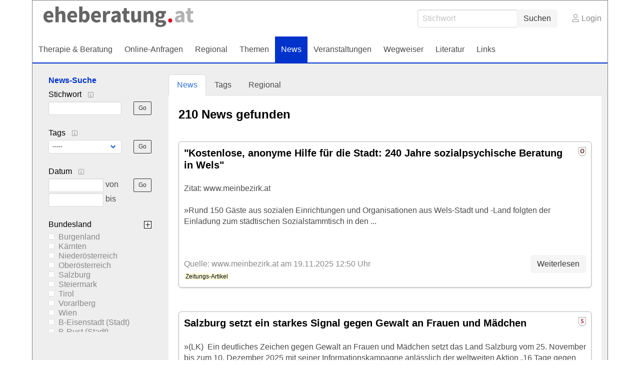

--- FILE ---
content_type: text/html
request_url: https://www.eheberatung.at/news
body_size: 11070
content:
<!DOCTYPE HTML>
<html>
<head>
<meta name="viewport" content="width=device-width, initial-scale=1">
<meta http-equiv="Content-Type" content="text/html; charset=iso-8859-1">
<title>eheberatung.at - Internet-Portal für Eheberatung</title>
<meta name="author" content="bestNET - www.bestNET.com">
<meta name="description" content="eheberatung.at - Internet-Portal für Eheberatung">
<meta name="keywords" content="Eheberatung, Österreich, Burgenland, Kärnten, Niederösterreich, Oberösterreich, Salzburg, Steiermark, Tirol, Vorarlberg, Wien">
<meta name="language" content="deutsch">
<meta name="distribution" content="global">
<meta name="robots" content="index, follow">
<meta name="publisher" content="bestNET.com">
<meta name="company" content="bestNET.com">
<meta name="page-topic" content="Dienstleistungen">
<meta name="reply-to" content="webmaster@bestNET.com">
<meta name="revisit-after" content="3 days">
<meta http-equiv="cache-control" content="no-cache">
<meta http-equiv="pragma" content="no-cache">
<link rel="icon" type="image/gif" href="/pix/favicons/favicon_009223.gif">
<link rel="shortcut icon" type="image/x-icon" href="/pix/favicons/favicon_009223.ico">
<link rel="stylesheet" type="text/css" href="/css/bulma.min.css" media="all">
<link rel="stylesheet" type="text/css" href="/css/css_basics.css" media="all">
<link href="/css/fontawesome.min.css" rel="stylesheet">
<link href="/css/light.min.css" rel="stylesheet">
<link rel="stylesheet" type="text/css" href="/css/css_tooltip.css" media="all">

    <style>
        svg {
            fill: #f0f0f0;
            stroke: #939292;
            stroke-width: 1;
            filter: drop-shadow( 2px 3px 5px rgba(0,0,0,.7) );
        }             

        /*Hover über Karte bzw. über die Links*/
        .list-of-states a.on {
              background: #0033CC;
              color: white;
              font-weight: bold;
            }
        svg a.on path {
            fill: #0033CC;
        }

        /*Vertikale Zentrierung der äußeren Map-Icons*/
        .list-of-states img {
            vertical-align: sub;
        }

        /*Icons auf der Map.*/
        svg image {
            pointer-events:none;
        }
		h1, a.h1, h1.a, h1 a:link, a:link h1, h1 a:visited, a:visited h1 {font-size:1.5rem;margin-bottom:0.8rem;color:#000000;font-weight:600!important}
.submenu_header {color:#0033CC;border-bottom:0px;padding:0px 4px 4px 0px;margin-bottom:0px;font-weight:bold;}
.submenu_header a {color:#0033CC;}
blockquote {background-color:#DDDDDD;}

    </style>
<script language="JavaScript" src="/javascript.js"></script>
<script type="text/javascript" src="/javascript/jquery-3.7.1.min.js"></script>
<script type="text/javascript" src="/javascript/jquery.qrcode.min.js"></script>
<script type="text/javascript" src="/javascript/javascript_druckansicht.js"></script>
</head>

<body style="margin:0px;padding:0px;background-color:#FFFFFF;">
<div class="container" style="background-color:#F8F8F8;border: 1px solid #808080;margin:auto;">
<div style="background-color:#FFFFFF;">
<div class="columns is-vcentered is-paddingless is-marginless is-hidden-touch">
<div class="column has-text-left" style="margin-left:10px;">
<div><a href="https://www.eheberatung.at"><img src="/pix/nav/eheberatung_logo_rgb600.png" style="width:300px;" border="0" title="eheberatung.at"></a></div>
</div>
<div class="column is-narrow">
<form method="GET" action="https://www.eheberatung.at/go.asp" name="form_textsuche_mini" id="form_search1" ><input type="hidden" name="bereich_id" value="9223">
<input type="hidden" name="subbereich_id" value="0">
<input type="hidden" name="sektion" value="textsuche">
<input type="hidden" name="aktion" value="search">
<div class="field has-addons">
  <div class="control">
    <input class="input" type="text" name="suchtext" placeholder="Stichwort" value="" id="suchtext_mini1" style="width:200px;">
  </div>
  <div class="control">
    <input type="submit" class="button is-light" value="Suchen">
  </div>
</div>
</form>
</div>
<div class="column is-narrow">
<a href="/members" class="darkgrey1" title="Login für Expert*innen"><span class="icon"><i class="fal fa-user"></i></span><span class="is-hidden-desktop-only is-hidden-touch">Login</span></a>
</div>
</div>
</div>
<section>
<nav class="navbar" role="navigation" aria-label="main navigation">
  <div class="navbar-brand">
<a class="navbar-item is-hidden-desktop" href="https://www.eheberatung.at"><img src="/pix/nav/logo_eheberatung300.png" border="0" title="eheberatung.at"></a>
<a href="/members" class="is-hidden-desktop darkgrey1" title="Login für Expert*innen"><span class="icon" style="padding:24px;"><i class="fal fa-user"></i></span><span class="is-hidden-desktop-only is-hidden-touch">Login</span></a>
    <a role="button" class="navbar-burger burger" aria-label="menu" aria-expanded="false" data-target="navbarMainMenu">
      <span aria-hidden="true"></span>
      <span aria-hidden="true"></span>
      <span aria-hidden="true"></span>
    </a>
  </div>

  <div id="navbarMainMenu" class="navbar-menu">
    <div class="navbar-start">
<div class="navbar-item is-hidden-desktop">
<form method="GET" action="https://www.eheberatung.at/go.asp" name="form_textsuche_mini" id="form_search2" ><input type="hidden" name="bereich_id" value="9223">
<input type="hidden" name="subbereich_id" value="0">
<input type="hidden" name="sektion" value="textsuche">
<input type="hidden" name="aktion" value="search">
<div class="field has-addons">
  <div class="control">
    <input class="input" type="text" name="suchtext" placeholder="Stichwort" value="" id="suchtext_mini2" style="width:200px;">
  </div>
  <div class="control">
    <input type="submit" class="button is-light" value="Suchen">
  </div>
</div>
</form>
</div>
<div class="navbar-item has-dropdown is-hoverable is-arrowless">
<a href="https://www.eheberatung.at/expertinnen"  class="navbar-link is-arrowless"><span class="is-hidden-touch is-hidden-fullhd">Therapie & Beratung</span><span class="is-hidden-desktop-only is-hidden-widescreen-only is-hidden-fullhd"><span class="has-text-weight-bold">Therapie & Beratung</span></span><span class="is-hidden-touch is-hidden-desktop-only is-hidden-widescreen-only">Therapie & Beratung</span></a>
<div class="navbar-dropdown">
<a href="https://www.eheberatung.at/psychotherapeutinnen" class="navbar-item">Psychotherapeut*innen</a>
<a href="https://www.eheberatung.at/psychologinnen" class="navbar-item">Psycholog*innen</a>
<a href="https://www.eheberatung.at/lebensberaterinnen" class="navbar-item">Lebensberater*innen</a>
<a href="https://www.eheberatung.at/mediatorinnen" class="navbar-item">Mediator*innen</a>
<a href="https://www.eheberatung.at/beratungsstellen" class="navbar-item">Beratungsstellen</a>
</div></div><div class="navbar-item has-dropdown is-hoverable is-arrowless">
<a href="https://www.eheberatung.at/online-anfragen"  class="navbar-link is-arrowless"><span class="is-hidden-touch is-hidden-fullhd">Online-Anfragen</span><span class="is-hidden-desktop-only is-hidden-widescreen-only is-hidden-fullhd"><span class="has-text-weight-bold">Online-Anfragen</span></span><span class="is-hidden-touch is-hidden-desktop-only is-hidden-widescreen-only">Online-Anfragen</span></a>
<div class="navbar-dropdown">
<a href="https://www.eheberatung.at/online-anfragen-nutzungsbedingungen" class="navbar-item">Nutzungsbedingungen</a>
<a href="https://www.eheberatung.at/neue-online-anfrage-eintragen" class="navbar-item">Neue Anfrage eintragen</a>
<a href="https://www.eheberatung.at/online-anfrage-abrufen" class="navbar-item">Antworten abrufen</a>
<a href="https://www.eheberatung.at/online-anfragen-faq" class="navbar-item">FAQ / Hilfe</a>
</div></div><div class="navbar-item has-dropdown is-hoverable is-arrowless">
<a href="https://www.eheberatung.at/regional"  class="navbar-link is-arrowless"><span class="is-hidden-touch is-hidden-fullhd">Regional</span><span class="is-hidden-desktop-only is-hidden-widescreen-only is-hidden-fullhd"><span class="has-text-weight-bold">Regional</span></span><span class="is-hidden-touch is-hidden-desktop-only is-hidden-widescreen-only">Regional</span></a>
<div class="navbar-dropdown">
<a href="https://www.eheberatung.at/oesterreich" class="navbar-item">Österreich</a>
<a href="https://www.eheberatung.at/burgenland" class="navbar-item">Burgenland</a>
<a href="https://www.eheberatung.at/kaernten" class="navbar-item">Kärnten</a>
<a href="https://www.eheberatung.at/niederoesterreich" class="navbar-item">Niederösterreich</a>
<a href="https://www.eheberatung.at/oberoesterreich" class="navbar-item">Oberösterreich</a>
<a href="https://www.eheberatung.at/salzburg" class="navbar-item">Salzburg</a>
<a href="https://www.eheberatung.at/steiermark" class="navbar-item">Steiermark</a>
<a href="https://www.eheberatung.at/tirol" class="navbar-item">Tirol</a>
<a href="https://www.eheberatung.at/vorarlberg" class="navbar-item">Vorarlberg</a>
<a href="https://www.eheberatung.at/wien" class="navbar-item">Wien</a>
</div></div><a href="https://www.eheberatung.at/themen"  class="navbar-item"><span class="is-hidden-touch is-hidden-fullhd">Themen</span><span class="is-hidden-desktop-only is-hidden-widescreen-only is-hidden-fullhd"><span class="has-text-weight-bold">Themen</span></span><span class="is-hidden-touch is-hidden-desktop-only is-hidden-widescreen-only">Themen</span></a>
<a href="https://www.eheberatung.at/news"  style="background-color:#0033CC;color:#FFFFFF;" class="navbar-item"><span class="is-hidden-touch is-hidden-fullhd">News</span><span class="is-hidden-desktop-only is-hidden-widescreen-only is-hidden-fullhd"><span class="has-text-weight-bold">News</span></span><span class="is-hidden-touch is-hidden-desktop-only is-hidden-widescreen-only">News</span></a>
<div class="navbar-item has-dropdown is-hoverable is-arrowless">
<a href="https://www.eheberatung.at/veranstaltungen"  class="navbar-link is-arrowless"><span class="is-hidden-touch is-hidden-fullhd">Veranstaltungen</span><span class="is-hidden-desktop-only is-hidden-widescreen-only is-hidden-fullhd"><span class="has-text-weight-bold">Veranstaltungen</span></span><span class="is-hidden-touch is-hidden-desktop-only is-hidden-widescreen-only">Veranstaltungen</span></a>
<div class="navbar-dropdown">
<a href="https://www.eheberatung.at/veranstaltungen-schnellsuche" class="navbar-item">Schnellsuche</a>
<a href="https://www.eheberatung.at/veranstaltungen-detailsuche" class="navbar-item">Detailsuche</a>
<a href="https://www.eheberatung.at/veranstaltungskalender" class="navbar-item">Kalendersuche</a>
<a href="https://www.eheberatung.at/veranstaltungen-veranstaltungsorte" class="navbar-item">Veranstaltungsorte</a>
<a href="https://www.eheberatung.at/veranstaltungen-regional/oesterreich" class="navbar-item">Regionalsuche</a>
<a href="https://www.eheberatung.at/veranstaltungen-veranstalter" class="navbar-item">Veranstalter*innen</a>
<a href="https://www.eheberatung.at/veranstaltungen-referentinnen" class="navbar-item">Referent*innen</a>
<a href="https://www.eheberatung.at/neue-veranstaltung-eintragen" class="navbar-item">Neue Veranstaltung eintragen</a>
</div></div><div class="navbar-item has-dropdown is-hoverable is-arrowless">
<a href="https://www.eheberatung.at/contents/14345/wegweiser-eheberatung"  class="navbar-link is-arrowless"><span class="is-hidden-touch is-hidden-fullhd">Wegweiser</span><span class="is-hidden-desktop-only is-hidden-widescreen-only is-hidden-fullhd"><span class="has-text-weight-bold">Wegweiser</span></span><span class="is-hidden-touch is-hidden-desktop-only is-hidden-widescreen-only">Wegweiser</span></a>
<div class="navbar-dropdown">
<a href="https://www.eheberatung.at/contents/14343/allgemeines" class="navbar-item">Allgemeines</a>
<a href="https://www.eheberatung.at/contents/14362/beratungsstellen" class="navbar-item">Beratungsstellen</a>
<a href="https://www.eheberatung.at/contents/14344/lebens-und-sozialberatung" class="navbar-item">Lebens- und Sozialberatung</a>
<a href="https://www.eheberatung.at/contents/14363/psychologie" class="navbar-item">Psychologie</a>
<a href="https://www.eheberatung.at/contents/14291/psychotherapie" class="navbar-item">Psychotherapie</a>
<a href="https://www.eheberatung.at/contents/3636/wegweiser-mediation" class="navbar-item">Mediation</a>
<a href="https://www.eheberatung.at/contents/3634/wegweiser-coaching" class="navbar-item">Coaching</a>
</div></div><div class="navbar-item has-dropdown is-hoverable is-arrowless">
<a href="https://www.eheberatung.at/fachliteratur"  class="navbar-link is-arrowless"><span class="is-hidden-touch is-hidden-fullhd">Literatur</span><span class="is-hidden-desktop-only is-hidden-widescreen-only is-hidden-fullhd"><span class="has-text-weight-bold">Literatur</span></span><span class="is-hidden-touch is-hidden-desktop-only is-hidden-widescreen-only">Literatur</span></a>
<div class="navbar-dropdown">
<a href="https://www.eheberatung.at/fachliteratur" class="navbar-item">Fachliteratur</a>
<a href="https://www.eheberatung.at/lexikon" class="navbar-item">Lexikon</a>
</div></div><div class="navbar-item has-dropdown is-hoverable is-arrowless">
<a href="https://www.eheberatung.at/links"  class="navbar-link is-arrowless"><span class="is-hidden-touch is-hidden-fullhd">Links</span><span class="is-hidden-desktop-only is-hidden-widescreen-only is-hidden-fullhd"><span class="has-text-weight-bold">Links</span></span><span class="is-hidden-touch is-hidden-desktop-only is-hidden-widescreen-only">Links</span></a>
<div class="navbar-dropdown">
<a href="https://www.eheberatung.at/linkempfehlungen-von-bestnet" class="navbar-item">Nützliche Links</a>
<a href="https://www.eheberatung.at/links-zu-bestnet-expertinnen" class="navbar-item">Links zu Homepages von bestNET.Kund*innen</a>
<a href="https://www.eheberatung.at/links-zu-bestnet-portalen" class="navbar-item">Links zu bestNET.Portalen</a>
</div>
</div>
 </div>
 <div class="navbar-end">
   <div class="navbar-item">
   </div>
</div>
</div>
</nav>
<!-- navbar end -->
</section>
<div style="height:2px;min-height:2px;max-height:2px;background-color:#0033CC;"></div>
<div style="background-color:#EEEEEE;height:10px;"></div>
<div class="columns is-paddingless is-marginless" style="background-color:#EEEEEE;">
<div class="column is-clipped is-hidden-mobile is-size-7 is-size-6-widescreen is-one-fifth-tablet is-one-fifth-desktop is-one-fifth-widescreen is-one-quarter-fullhd" style="margin-left:20px;margin-right:10px;" id="portal_navigationsleiste">
<span onClick="document.getElementById('portal_navigationsleiste').classList.toggle('is-hidden-mobile');document.getElementById('button_suchmenue_einblenden').classList.toggle('is-hidden-mobile');document.getElementById('button_suchmenue_ausblenden').classList.toggle('is-hidden-mobile');" class="button is-hidden-tablet is-light is-pulled-right is-size-7" id="button_suchmenue_ausblenden"><span class="icon"><i class="fal fa-times"></i></span><span>Suchmenü ausblenden</span></span><div class="submenu_header">
<a href="/news">News-Suche</a></div>
<div class="submenu_body">
<div style="text-align:left;">
<div class="columns is-mobile" style="margin-bottom:0px;"><div class="column search_filter_header">
<span class="submenu_subtitle">Stichwort</span><a href="javascript:void(0)">
<span class="box_helptext">
<span class="icon is-size-7 darkgrey1"><i class="fal fa-info-square"></i></span>
<span class="box_helptext_active" style="width:150px;z-index:1000;">
<span style="font-weight:bold;color:#000000;">Stichwort</span><br>
<span style="font-weight:normal;color:#000000;">sucht in den News</span><br>
</span>
</span>
</a>
</div>
<div class="column is-narrow">
</div>
</div>
<form method="GET" action="https://www.eheberatung.at/go.asp">
<input type="hidden" name="sektion" value="news">
<input type="hidden" name="bereich_id" value="9223">
<input type="hidden" name="berufsgruppe" value="t02">
<input type="hidden" name="suchformular_id" value="7">
<input type="hidden" name="aktion" value="view">
<div class="columns is-mobile">
<div class="column">
<input type="text" name="stichwort" value="" class="input is-small"></div>
<div class="column is-narrow">
<input type="submit" name="go" value="Go" class="button is-light is-small is-dark is-outlined">
</div>
</div>
</form>
<br>
<div class="columns is-mobile" style="margin-bottom:0px;">
<div class="column search_filter_header">
<span class="submenu_subtitle">Tags</span><a href="javascript:void(0)">
<span class="box_helptext">
<span class="icon is-size-7 darkgrey1"><i class="fal fa-info-square"></i></span>
<span class="box_helptext_active" style="width:150px;z-index:1000;">
<span style="font-weight:bold;color:#000000;">Tags</span><br>
<span style="font-weight:normal;color:#000000;">sucht in den Tags (Themen) der News</span><br>
</span>
</span>
</a>
</div>
<div class="column is-narrow">
</div>
</div>
<form method="GET" action="https://www.eheberatung.at/go.asp">
<input type="hidden" name="sektion" value="news">
<input type="hidden" name="bereich_id" value="9223">
<input type="hidden" name="berufsgruppe" value="t02">
<input type="hidden" name="suchformular_id" value="7">
<input type="hidden" name="aktion" value="view">
<div class="columns is-mobile">
<div class="column">
<span class="select is-small is-fullwidth">
<select name="tag_id" size="1" class="" onChange="this.form.submit();">
<option value="0">-----</option>
<option value="4017" style="font-weight:normal;">Ausbildung</option>
<option value="4128" style="font-weight:normal;">Ausschreibung</option>
<option value="4018" style="font-weight:normal;">Auszeichnung</option>
<option value="4019" style="font-weight:normal;">Buch</option>
<option value="4021" style="font-weight:normal;">Eröffnung</option>
<option value="4110" style="font-weight:normal;">Familie</option>
<option value="4023" style="font-weight:normal;">Forschung</option>
<option value="4108" style="font-weight:normal;">Frauen</option>
<option value="4024" style="font-weight:normal;">Gesetz</option>
<option value="4025" style="font-weight:normal;">Gründung</option>
<option value="4115" style="font-weight:normal;">Info-Material</option>
<option value="4026" style="font-weight:normal;">Jubiläum</option>
<option value="4120" style="font-weight:normal;">Jugendliche</option>
<option value="4119" style="font-weight:normal;">Kinder</option>
<option value="4027" style="font-weight:normal;">Kinofilm</option>
<option value="4107" style="font-weight:normal;">Männer</option>
<option value="4159" style="font-weight:normal;">Newsletter</option>
<option value="4106" style="font-weight:normal;">Personalia</option>
<option value="5713" style="font-weight:normal;">Podcast</option>
<option value="4029" style="font-weight:normal;">Pressemeldung</option>
<option value="4030" style="font-weight:normal;">Promotion</option>
<option value="4031" style="font-weight:normal;">Radio-Sendung</option>
<option value="4109" style="font-weight:normal;">Schule</option>
<option value="4034" style="font-weight:normal;">Studie</option>
<option value="4036" style="font-weight:normal;">TV-Sendung</option>
<option value="4037" style="font-weight:normal;">Umfrage</option>
<option value="4112" style="font-weight:normal;">Weiterbildung</option>
<option value="4039" style="font-weight:normal;">Zeitschrift</option>
<option value="4113" style="font-weight:normal;">Zeitungs-Artikel</option>
</select>
</span>
</div>
<div class="column is-narrow">
<input type="submit" name="go" value="Go" class="button is-small is-dark is-outlined">
</div>
</div>
</form>
<br>
<div class="columns is-mobile" style="margin-bottom:0px;">
<div class="column search_filter_header">
<span class="submenu_subtitle">Datum</span><a href="javascript:void(0)">
<span class="box_helptext">
<span class="icon is-size-7 darkgrey1"><i class="fal fa-info-square"></i></span>
<span class="box_helptext_active" style="width:150px;z-index:1000;">
<span style="font-weight:bold;color:#000000;">Datum</span><br>
<span style="font-weight:normal;color:#000000;">sucht im Datum der News</span><br>
</span>
</span>
</a>
</div>
<div class="column is-narrow">
</div>
</div>
<form method="GET" action="https://www.eheberatung.at/go.asp">
<input type="hidden" name="sektion" value="news">
<input type="hidden" name="bereich_id" value="9223">
<input type="hidden" name="berufsgruppe" value="t02">
<input type="hidden" name="suchformular_id" value="7">
<input type="hidden" name="aktion" value="view">
<div class="columns is-mobile">
<div class="column">
<input type="text" name="datum_von" value="" style="width:110px;font-weight:normal;" class="input is-small"> von<br><div style="margin-bottom:2px;"></div>
<input type="text" name="datum_bis" value="" style="width:110px;font-weight:normal;" class="input is-small"> bis<br></div>
<div class="column is-narrow">
<input type="submit" name="go" value="Go" class="button is-small is-dark is-outlined">
</div>
</div>
</form>
<br>
<div style="border:0px;width:100%">
<div><div style="float:left;padding-bottom:1px;" class="search_filter_header">
<span class="submenu_subtitle">Bundesland</span></div>
<div style="float:right;width:20px;text-align:right;padding-top:3px;">
<span style="cursor:pointer;" onclick="tierMenu_reload('suchfilter_159','suchfilter_159_img', 'regionen_deutschsprachig_plus_bezirke', 't02', 9223, 'sektion%3Dnews%26bereich%5Fid%3D9223%26berufsgruppe%3Dt02%26suchformular%5Fid%3D7%26aktion%3Dview');"><img src="/pix/icons/icon_plus15x15.png" id="suchfilter_159_img"></span></div>
<div style="clear:both;"></div>
</div>
<div id="suchfilter_159" style="width:100%;display:block;height:200px;line-height:120%;overflow-y:scroll;overflow-x:hidden;">
<table>
<tr>
<td style="width:20px;min-width:20px;">
<a href="https://www.eheberatung.at/go.asp?sektion=news&bereich_id=9223&berufsgruppe=t02&suchformular_id=7&aktion=view&regional=AT%2D1" rel="nofollow"><img src="/pix/icons/icon_selected_no42x42.png" style="width:12px;height:12px;"></a>
</td>
<td class="darkgrey1">
<a href="https://www.eheberatung.at/go.asp?sektion=news&bereich_id=9223&berufsgruppe=t02&suchformular_id=7&aktion=view&regional=AT%2D1" rel="nofollow">Burgenland</a>
</td>
</tr>
<tr>
<td style="width:20px;min-width:20px;">
<a href="https://www.eheberatung.at/go.asp?sektion=news&bereich_id=9223&berufsgruppe=t02&suchformular_id=7&aktion=view&regional=AT%2D2" rel="nofollow"><img src="/pix/icons/icon_selected_no42x42.png" style="width:12px;height:12px;"></a>
</td>
<td class="darkgrey1">
<a href="https://www.eheberatung.at/go.asp?sektion=news&bereich_id=9223&berufsgruppe=t02&suchformular_id=7&aktion=view&regional=AT%2D2" rel="nofollow">Kärnten</a>
</td>
</tr>
<tr>
<td style="width:20px;min-width:20px;">
<a href="https://www.eheberatung.at/go.asp?sektion=news&bereich_id=9223&berufsgruppe=t02&suchformular_id=7&aktion=view&regional=AT%2D3" rel="nofollow"><img src="/pix/icons/icon_selected_no42x42.png" style="width:12px;height:12px;"></a>
</td>
<td class="darkgrey1">
<a href="https://www.eheberatung.at/go.asp?sektion=news&bereich_id=9223&berufsgruppe=t02&suchformular_id=7&aktion=view&regional=AT%2D3" rel="nofollow">Niederösterreich</a>
</td>
</tr>
<tr>
<td style="width:20px;min-width:20px;">
<a href="https://www.eheberatung.at/go.asp?sektion=news&bereich_id=9223&berufsgruppe=t02&suchformular_id=7&aktion=view&regional=AT%2D4" rel="nofollow"><img src="/pix/icons/icon_selected_no42x42.png" style="width:12px;height:12px;"></a>
</td>
<td class="darkgrey1">
<a href="https://www.eheberatung.at/go.asp?sektion=news&bereich_id=9223&berufsgruppe=t02&suchformular_id=7&aktion=view&regional=AT%2D4" rel="nofollow">Oberösterreich</a>
</td>
</tr>
<tr>
<td style="width:20px;min-width:20px;">
<a href="https://www.eheberatung.at/go.asp?sektion=news&bereich_id=9223&berufsgruppe=t02&suchformular_id=7&aktion=view&regional=AT%2D5" rel="nofollow"><img src="/pix/icons/icon_selected_no42x42.png" style="width:12px;height:12px;"></a>
</td>
<td class="darkgrey1">
<a href="https://www.eheberatung.at/go.asp?sektion=news&bereich_id=9223&berufsgruppe=t02&suchformular_id=7&aktion=view&regional=AT%2D5" rel="nofollow">Salzburg</a>
</td>
</tr>
<tr>
<td style="width:20px;min-width:20px;">
<a href="https://www.eheberatung.at/go.asp?sektion=news&bereich_id=9223&berufsgruppe=t02&suchformular_id=7&aktion=view&regional=AT%2D6" rel="nofollow"><img src="/pix/icons/icon_selected_no42x42.png" style="width:12px;height:12px;"></a>
</td>
<td class="darkgrey1">
<a href="https://www.eheberatung.at/go.asp?sektion=news&bereich_id=9223&berufsgruppe=t02&suchformular_id=7&aktion=view&regional=AT%2D6" rel="nofollow">Steiermark</a>
</td>
</tr>
<tr>
<td style="width:20px;min-width:20px;">
<a href="https://www.eheberatung.at/go.asp?sektion=news&bereich_id=9223&berufsgruppe=t02&suchformular_id=7&aktion=view&regional=AT%2D7" rel="nofollow"><img src="/pix/icons/icon_selected_no42x42.png" style="width:12px;height:12px;"></a>
</td>
<td class="darkgrey1">
<a href="https://www.eheberatung.at/go.asp?sektion=news&bereich_id=9223&berufsgruppe=t02&suchformular_id=7&aktion=view&regional=AT%2D7" rel="nofollow">Tirol</a>
</td>
</tr>
<tr>
<td style="width:20px;min-width:20px;">
<a href="https://www.eheberatung.at/go.asp?sektion=news&bereich_id=9223&berufsgruppe=t02&suchformular_id=7&aktion=view&regional=AT%2D8" rel="nofollow"><img src="/pix/icons/icon_selected_no42x42.png" style="width:12px;height:12px;"></a>
</td>
<td class="darkgrey1">
<a href="https://www.eheberatung.at/go.asp?sektion=news&bereich_id=9223&berufsgruppe=t02&suchformular_id=7&aktion=view&regional=AT%2D8" rel="nofollow">Vorarlberg</a>
</td>
</tr>
<tr>
<td style="width:20px;min-width:20px;">
<a href="https://www.eheberatung.at/go.asp?sektion=news&bereich_id=9223&berufsgruppe=t02&suchformular_id=7&aktion=view&regional=AT%2D9" rel="nofollow"><img src="/pix/icons/icon_selected_no42x42.png" style="width:12px;height:12px;"></a>
</td>
<td class="darkgrey1">
<a href="https://www.eheberatung.at/go.asp?sektion=news&bereich_id=9223&berufsgruppe=t02&suchformular_id=7&aktion=view&regional=AT%2D9" rel="nofollow">Wien</a>
</td>
</tr>
<tr>
<td style="width:20px;min-width:20px;">
<a href="https://www.eheberatung.at/go.asp?sektion=news&bereich_id=9223&berufsgruppe=t02&suchformular_id=7&aktion=view&regional=AT%2D101" rel="nofollow"><img src="/pix/icons/icon_selected_no42x42.png" style="width:12px;height:12px;"></a>
</td>
<td class="darkgrey1">
<a href="https://www.eheberatung.at/go.asp?sektion=news&bereich_id=9223&berufsgruppe=t02&suchformular_id=7&aktion=view&regional=AT%2D101" rel="nofollow">B-Eisenstadt (Stadt)</a>
</td>
</tr>
<tr>
<td style="width:20px;min-width:20px;">
<a href="https://www.eheberatung.at/go.asp?sektion=news&bereich_id=9223&berufsgruppe=t02&suchformular_id=7&aktion=view&regional=AT%2D102" rel="nofollow"><img src="/pix/icons/icon_selected_no42x42.png" style="width:12px;height:12px;"></a>
</td>
<td class="darkgrey1">
<a href="https://www.eheberatung.at/go.asp?sektion=news&bereich_id=9223&berufsgruppe=t02&suchformular_id=7&aktion=view&regional=AT%2D102" rel="nofollow">B-Rust (Stadt)</a>
</td>
</tr>
<tr>
<td style="width:20px;min-width:20px;">
<a href="https://www.eheberatung.at/go.asp?sektion=news&bereich_id=9223&berufsgruppe=t02&suchformular_id=7&aktion=view&regional=AT%2D103" rel="nofollow"><img src="/pix/icons/icon_selected_no42x42.png" style="width:12px;height:12px;"></a>
</td>
<td class="darkgrey1">
<a href="https://www.eheberatung.at/go.asp?sektion=news&bereich_id=9223&berufsgruppe=t02&suchformular_id=7&aktion=view&regional=AT%2D103" rel="nofollow">B-Eisenstadt-Umgebung</a>
</td>
</tr>
<tr>
<td style="width:20px;min-width:20px;">
<a href="https://www.eheberatung.at/go.asp?sektion=news&bereich_id=9223&berufsgruppe=t02&suchformular_id=7&aktion=view&regional=AT%2D104" rel="nofollow"><img src="/pix/icons/icon_selected_no42x42.png" style="width:12px;height:12px;"></a>
</td>
<td class="darkgrey1">
<a href="https://www.eheberatung.at/go.asp?sektion=news&bereich_id=9223&berufsgruppe=t02&suchformular_id=7&aktion=view&regional=AT%2D104" rel="nofollow">B-Güssing</a>
</td>
</tr>
<tr>
<td style="width:20px;min-width:20px;">
<a href="https://www.eheberatung.at/go.asp?sektion=news&bereich_id=9223&berufsgruppe=t02&suchformular_id=7&aktion=view&regional=AT%2D105" rel="nofollow"><img src="/pix/icons/icon_selected_no42x42.png" style="width:12px;height:12px;"></a>
</td>
<td class="darkgrey1">
<a href="https://www.eheberatung.at/go.asp?sektion=news&bereich_id=9223&berufsgruppe=t02&suchformular_id=7&aktion=view&regional=AT%2D105" rel="nofollow">B-Jennersdorf</a>
</td>
</tr>
<tr>
<td style="width:20px;min-width:20px;">
<a href="https://www.eheberatung.at/go.asp?sektion=news&bereich_id=9223&berufsgruppe=t02&suchformular_id=7&aktion=view&regional=AT%2D106" rel="nofollow"><img src="/pix/icons/icon_selected_no42x42.png" style="width:12px;height:12px;"></a>
</td>
<td class="darkgrey1">
<a href="https://www.eheberatung.at/go.asp?sektion=news&bereich_id=9223&berufsgruppe=t02&suchformular_id=7&aktion=view&regional=AT%2D106" rel="nofollow">B-Mattersburg</a>
</td>
</tr>
<tr>
<td style="width:20px;min-width:20px;">
<a href="https://www.eheberatung.at/go.asp?sektion=news&bereich_id=9223&berufsgruppe=t02&suchformular_id=7&aktion=view&regional=AT%2D107" rel="nofollow"><img src="/pix/icons/icon_selected_no42x42.png" style="width:12px;height:12px;"></a>
</td>
<td class="darkgrey1">
<a href="https://www.eheberatung.at/go.asp?sektion=news&bereich_id=9223&berufsgruppe=t02&suchformular_id=7&aktion=view&regional=AT%2D107" rel="nofollow">B-Neusiedl am See</a>
</td>
</tr>
<tr>
<td style="width:20px;min-width:20px;">
<a href="https://www.eheberatung.at/go.asp?sektion=news&bereich_id=9223&berufsgruppe=t02&suchformular_id=7&aktion=view&regional=AT%2D108" rel="nofollow"><img src="/pix/icons/icon_selected_no42x42.png" style="width:12px;height:12px;"></a>
</td>
<td class="darkgrey1">
<a href="https://www.eheberatung.at/go.asp?sektion=news&bereich_id=9223&berufsgruppe=t02&suchformular_id=7&aktion=view&regional=AT%2D108" rel="nofollow">B-Oberpullendorf</a>
</td>
</tr>
<tr>
<td style="width:20px;min-width:20px;">
<a href="https://www.eheberatung.at/go.asp?sektion=news&bereich_id=9223&berufsgruppe=t02&suchformular_id=7&aktion=view&regional=AT%2D109" rel="nofollow"><img src="/pix/icons/icon_selected_no42x42.png" style="width:12px;height:12px;"></a>
</td>
<td class="darkgrey1">
<a href="https://www.eheberatung.at/go.asp?sektion=news&bereich_id=9223&berufsgruppe=t02&suchformular_id=7&aktion=view&regional=AT%2D109" rel="nofollow">B-Oberwart</a>
</td>
</tr>
<tr>
<td style="width:20px;min-width:20px;">
<a href="https://www.eheberatung.at/go.asp?sektion=news&bereich_id=9223&berufsgruppe=t02&suchformular_id=7&aktion=view&regional=AT%2D201" rel="nofollow"><img src="/pix/icons/icon_selected_no42x42.png" style="width:12px;height:12px;"></a>
</td>
<td class="darkgrey1">
<a href="https://www.eheberatung.at/go.asp?sektion=news&bereich_id=9223&berufsgruppe=t02&suchformular_id=7&aktion=view&regional=AT%2D201" rel="nofollow">K-Klagenfurt (Stadt)</a>
</td>
</tr>
<tr>
<td style="width:20px;min-width:20px;">
<a href="https://www.eheberatung.at/go.asp?sektion=news&bereich_id=9223&berufsgruppe=t02&suchformular_id=7&aktion=view&regional=AT%2D202" rel="nofollow"><img src="/pix/icons/icon_selected_no42x42.png" style="width:12px;height:12px;"></a>
</td>
<td class="darkgrey1">
<a href="https://www.eheberatung.at/go.asp?sektion=news&bereich_id=9223&berufsgruppe=t02&suchformular_id=7&aktion=view&regional=AT%2D202" rel="nofollow">K-Villach (Stadt)</a>
</td>
</tr>
<tr>
<td style="width:20px;min-width:20px;">
<a href="https://www.eheberatung.at/go.asp?sektion=news&bereich_id=9223&berufsgruppe=t02&suchformular_id=7&aktion=view&regional=AT%2D203" rel="nofollow"><img src="/pix/icons/icon_selected_no42x42.png" style="width:12px;height:12px;"></a>
</td>
<td class="darkgrey1">
<a href="https://www.eheberatung.at/go.asp?sektion=news&bereich_id=9223&berufsgruppe=t02&suchformular_id=7&aktion=view&regional=AT%2D203" rel="nofollow">K-Hermagor</a>
</td>
</tr>
<tr>
<td style="width:20px;min-width:20px;">
<a href="https://www.eheberatung.at/go.asp?sektion=news&bereich_id=9223&berufsgruppe=t02&suchformular_id=7&aktion=view&regional=AT%2D204" rel="nofollow"><img src="/pix/icons/icon_selected_no42x42.png" style="width:12px;height:12px;"></a>
</td>
<td class="darkgrey1">
<a href="https://www.eheberatung.at/go.asp?sektion=news&bereich_id=9223&berufsgruppe=t02&suchformular_id=7&aktion=view&regional=AT%2D204" rel="nofollow">K-Klagenfurt Land</a>
</td>
</tr>
<tr>
<td style="width:20px;min-width:20px;">
<a href="https://www.eheberatung.at/go.asp?sektion=news&bereich_id=9223&berufsgruppe=t02&suchformular_id=7&aktion=view&regional=AT%2D205" rel="nofollow"><img src="/pix/icons/icon_selected_no42x42.png" style="width:12px;height:12px;"></a>
</td>
<td class="darkgrey1">
<a href="https://www.eheberatung.at/go.asp?sektion=news&bereich_id=9223&berufsgruppe=t02&suchformular_id=7&aktion=view&regional=AT%2D205" rel="nofollow">K-Sankt Veit an der Glan</a>
</td>
</tr>
<tr>
<td style="width:20px;min-width:20px;">
<a href="https://www.eheberatung.at/go.asp?sektion=news&bereich_id=9223&berufsgruppe=t02&suchformular_id=7&aktion=view&regional=AT%2D206" rel="nofollow"><img src="/pix/icons/icon_selected_no42x42.png" style="width:12px;height:12px;"></a>
</td>
<td class="darkgrey1">
<a href="https://www.eheberatung.at/go.asp?sektion=news&bereich_id=9223&berufsgruppe=t02&suchformular_id=7&aktion=view&regional=AT%2D206" rel="nofollow">K-Spittal an der Drau</a>
</td>
</tr>
<tr>
<td style="width:20px;min-width:20px;">
<a href="https://www.eheberatung.at/go.asp?sektion=news&bereich_id=9223&berufsgruppe=t02&suchformular_id=7&aktion=view&regional=AT%2D207" rel="nofollow"><img src="/pix/icons/icon_selected_no42x42.png" style="width:12px;height:12px;"></a>
</td>
<td class="darkgrey1">
<a href="https://www.eheberatung.at/go.asp?sektion=news&bereich_id=9223&berufsgruppe=t02&suchformular_id=7&aktion=view&regional=AT%2D207" rel="nofollow">K-Villach Land</a>
</td>
</tr>
<tr>
<td style="width:20px;min-width:20px;">
<a href="https://www.eheberatung.at/go.asp?sektion=news&bereich_id=9223&berufsgruppe=t02&suchformular_id=7&aktion=view&regional=AT%2D208" rel="nofollow"><img src="/pix/icons/icon_selected_no42x42.png" style="width:12px;height:12px;"></a>
</td>
<td class="darkgrey1">
<a href="https://www.eheberatung.at/go.asp?sektion=news&bereich_id=9223&berufsgruppe=t02&suchformular_id=7&aktion=view&regional=AT%2D208" rel="nofollow">K-Völkermarkt</a>
</td>
</tr>
<tr>
<td style="width:20px;min-width:20px;">
<a href="https://www.eheberatung.at/go.asp?sektion=news&bereich_id=9223&berufsgruppe=t02&suchformular_id=7&aktion=view&regional=AT%2D209" rel="nofollow"><img src="/pix/icons/icon_selected_no42x42.png" style="width:12px;height:12px;"></a>
</td>
<td class="darkgrey1">
<a href="https://www.eheberatung.at/go.asp?sektion=news&bereich_id=9223&berufsgruppe=t02&suchformular_id=7&aktion=view&regional=AT%2D209" rel="nofollow">K-Wolfsberg</a>
</td>
</tr>
<tr>
<td style="width:20px;min-width:20px;">
<a href="https://www.eheberatung.at/go.asp?sektion=news&bereich_id=9223&berufsgruppe=t02&suchformular_id=7&aktion=view&regional=AT%2D210" rel="nofollow"><img src="/pix/icons/icon_selected_no42x42.png" style="width:12px;height:12px;"></a>
</td>
<td class="darkgrey1">
<a href="https://www.eheberatung.at/go.asp?sektion=news&bereich_id=9223&berufsgruppe=t02&suchformular_id=7&aktion=view&regional=AT%2D210" rel="nofollow">K-Feldkirchen</a>
</td>
</tr>
<tr>
<td style="width:20px;min-width:20px;">
<a href="https://www.eheberatung.at/go.asp?sektion=news&bereich_id=9223&berufsgruppe=t02&suchformular_id=7&aktion=view&regional=AT%2D301" rel="nofollow"><img src="/pix/icons/icon_selected_no42x42.png" style="width:12px;height:12px;"></a>
</td>
<td class="darkgrey1">
<a href="https://www.eheberatung.at/go.asp?sektion=news&bereich_id=9223&berufsgruppe=t02&suchformular_id=7&aktion=view&regional=AT%2D301" rel="nofollow">N-Krems an der Donau</a>
</td>
</tr>
<tr>
<td style="width:20px;min-width:20px;">
<a href="https://www.eheberatung.at/go.asp?sektion=news&bereich_id=9223&berufsgruppe=t02&suchformular_id=7&aktion=view&regional=AT%2D302" rel="nofollow"><img src="/pix/icons/icon_selected_no42x42.png" style="width:12px;height:12px;"></a>
</td>
<td class="darkgrey1">
<a href="https://www.eheberatung.at/go.asp?sektion=news&bereich_id=9223&berufsgruppe=t02&suchformular_id=7&aktion=view&regional=AT%2D302" rel="nofollow">N-Sankt Pölten (Stadt)</a>
</td>
</tr>
<tr>
<td style="width:20px;min-width:20px;">
<a href="https://www.eheberatung.at/go.asp?sektion=news&bereich_id=9223&berufsgruppe=t02&suchformular_id=7&aktion=view&regional=AT%2D303" rel="nofollow"><img src="/pix/icons/icon_selected_no42x42.png" style="width:12px;height:12px;"></a>
</td>
<td class="darkgrey1">
<a href="https://www.eheberatung.at/go.asp?sektion=news&bereich_id=9223&berufsgruppe=t02&suchformular_id=7&aktion=view&regional=AT%2D303" rel="nofollow">N-Waidhofen an der Ybbs (Stadt)</a>
</td>
</tr>
<tr>
<td style="width:20px;min-width:20px;">
<a href="https://www.eheberatung.at/go.asp?sektion=news&bereich_id=9223&berufsgruppe=t02&suchformular_id=7&aktion=view&regional=AT%2D304" rel="nofollow"><img src="/pix/icons/icon_selected_no42x42.png" style="width:12px;height:12px;"></a>
</td>
<td class="darkgrey1">
<a href="https://www.eheberatung.at/go.asp?sektion=news&bereich_id=9223&berufsgruppe=t02&suchformular_id=7&aktion=view&regional=AT%2D304" rel="nofollow">N-Wiener Neustadt (Stadt)</a>
</td>
</tr>
<tr>
<td style="width:20px;min-width:20px;">
<a href="https://www.eheberatung.at/go.asp?sektion=news&bereich_id=9223&berufsgruppe=t02&suchformular_id=7&aktion=view&regional=AT%2D305" rel="nofollow"><img src="/pix/icons/icon_selected_no42x42.png" style="width:12px;height:12px;"></a>
</td>
<td class="darkgrey1">
<a href="https://www.eheberatung.at/go.asp?sektion=news&bereich_id=9223&berufsgruppe=t02&suchformular_id=7&aktion=view&regional=AT%2D305" rel="nofollow">N-Amstetten</a>
</td>
</tr>
<tr>
<td style="width:20px;min-width:20px;">
<a href="https://www.eheberatung.at/go.asp?sektion=news&bereich_id=9223&berufsgruppe=t02&suchformular_id=7&aktion=view&regional=AT%2D306" rel="nofollow"><img src="/pix/icons/icon_selected_no42x42.png" style="width:12px;height:12px;"></a>
</td>
<td class="darkgrey1">
<a href="https://www.eheberatung.at/go.asp?sektion=news&bereich_id=9223&berufsgruppe=t02&suchformular_id=7&aktion=view&regional=AT%2D306" rel="nofollow">N-Baden</a>
</td>
</tr>
<tr>
<td style="width:20px;min-width:20px;">
<a href="https://www.eheberatung.at/go.asp?sektion=news&bereich_id=9223&berufsgruppe=t02&suchformular_id=7&aktion=view&regional=AT%2D307" rel="nofollow"><img src="/pix/icons/icon_selected_no42x42.png" style="width:12px;height:12px;"></a>
</td>
<td class="darkgrey1">
<a href="https://www.eheberatung.at/go.asp?sektion=news&bereich_id=9223&berufsgruppe=t02&suchformular_id=7&aktion=view&regional=AT%2D307" rel="nofollow">N-Bruck an der Leitha</a>
</td>
</tr>
<tr>
<td style="width:20px;min-width:20px;">
<a href="https://www.eheberatung.at/go.asp?sektion=news&bereich_id=9223&berufsgruppe=t02&suchformular_id=7&aktion=view&regional=AT%2D308" rel="nofollow"><img src="/pix/icons/icon_selected_no42x42.png" style="width:12px;height:12px;"></a>
</td>
<td class="darkgrey1">
<a href="https://www.eheberatung.at/go.asp?sektion=news&bereich_id=9223&berufsgruppe=t02&suchformular_id=7&aktion=view&regional=AT%2D308" rel="nofollow">N-Gänserndorf</a>
</td>
</tr>
<tr>
<td style="width:20px;min-width:20px;">
<a href="https://www.eheberatung.at/go.asp?sektion=news&bereich_id=9223&berufsgruppe=t02&suchformular_id=7&aktion=view&regional=AT%2D309" rel="nofollow"><img src="/pix/icons/icon_selected_no42x42.png" style="width:12px;height:12px;"></a>
</td>
<td class="darkgrey1">
<a href="https://www.eheberatung.at/go.asp?sektion=news&bereich_id=9223&berufsgruppe=t02&suchformular_id=7&aktion=view&regional=AT%2D309" rel="nofollow">N-Gmünd</a>
</td>
</tr>
<tr>
<td style="width:20px;min-width:20px;">
<a href="https://www.eheberatung.at/go.asp?sektion=news&bereich_id=9223&berufsgruppe=t02&suchformular_id=7&aktion=view&regional=AT%2D310" rel="nofollow"><img src="/pix/icons/icon_selected_no42x42.png" style="width:12px;height:12px;"></a>
</td>
<td class="darkgrey1">
<a href="https://www.eheberatung.at/go.asp?sektion=news&bereich_id=9223&berufsgruppe=t02&suchformular_id=7&aktion=view&regional=AT%2D310" rel="nofollow">N-Hollabrunn</a>
</td>
</tr>
<tr>
<td style="width:20px;min-width:20px;">
<a href="https://www.eheberatung.at/go.asp?sektion=news&bereich_id=9223&berufsgruppe=t02&suchformular_id=7&aktion=view&regional=AT%2D311" rel="nofollow"><img src="/pix/icons/icon_selected_no42x42.png" style="width:12px;height:12px;"></a>
</td>
<td class="darkgrey1">
<a href="https://www.eheberatung.at/go.asp?sektion=news&bereich_id=9223&berufsgruppe=t02&suchformular_id=7&aktion=view&regional=AT%2D311" rel="nofollow">N-Horn</a>
</td>
</tr>
<tr>
<td style="width:20px;min-width:20px;">
<a href="https://www.eheberatung.at/go.asp?sektion=news&bereich_id=9223&berufsgruppe=t02&suchformular_id=7&aktion=view&regional=AT%2D312" rel="nofollow"><img src="/pix/icons/icon_selected_no42x42.png" style="width:12px;height:12px;"></a>
</td>
<td class="darkgrey1">
<a href="https://www.eheberatung.at/go.asp?sektion=news&bereich_id=9223&berufsgruppe=t02&suchformular_id=7&aktion=view&regional=AT%2D312" rel="nofollow">N-Korneuburg</a>
</td>
</tr>
<tr>
<td style="width:20px;min-width:20px;">
<a href="https://www.eheberatung.at/go.asp?sektion=news&bereich_id=9223&berufsgruppe=t02&suchformular_id=7&aktion=view&regional=AT%2D313" rel="nofollow"><img src="/pix/icons/icon_selected_no42x42.png" style="width:12px;height:12px;"></a>
</td>
<td class="darkgrey1">
<a href="https://www.eheberatung.at/go.asp?sektion=news&bereich_id=9223&berufsgruppe=t02&suchformular_id=7&aktion=view&regional=AT%2D313" rel="nofollow">N-Krems (Land)</a>
</td>
</tr>
<tr>
<td style="width:20px;min-width:20px;">
<a href="https://www.eheberatung.at/go.asp?sektion=news&bereich_id=9223&berufsgruppe=t02&suchformular_id=7&aktion=view&regional=AT%2D314" rel="nofollow"><img src="/pix/icons/icon_selected_no42x42.png" style="width:12px;height:12px;"></a>
</td>
<td class="darkgrey1">
<a href="https://www.eheberatung.at/go.asp?sektion=news&bereich_id=9223&berufsgruppe=t02&suchformular_id=7&aktion=view&regional=AT%2D314" rel="nofollow">N-Lilienfeld</a>
</td>
</tr>
<tr>
<td style="width:20px;min-width:20px;">
<a href="https://www.eheberatung.at/go.asp?sektion=news&bereich_id=9223&berufsgruppe=t02&suchformular_id=7&aktion=view&regional=AT%2D315" rel="nofollow"><img src="/pix/icons/icon_selected_no42x42.png" style="width:12px;height:12px;"></a>
</td>
<td class="darkgrey1">
<a href="https://www.eheberatung.at/go.asp?sektion=news&bereich_id=9223&berufsgruppe=t02&suchformular_id=7&aktion=view&regional=AT%2D315" rel="nofollow">N-Melk</a>
</td>
</tr>
<tr>
<td style="width:20px;min-width:20px;">
<a href="https://www.eheberatung.at/go.asp?sektion=news&bereich_id=9223&berufsgruppe=t02&suchformular_id=7&aktion=view&regional=AT%2D316" rel="nofollow"><img src="/pix/icons/icon_selected_no42x42.png" style="width:12px;height:12px;"></a>
</td>
<td class="darkgrey1">
<a href="https://www.eheberatung.at/go.asp?sektion=news&bereich_id=9223&berufsgruppe=t02&suchformular_id=7&aktion=view&regional=AT%2D316" rel="nofollow">N-Mistelbach</a>
</td>
</tr>
<tr>
<td style="width:20px;min-width:20px;">
<a href="https://www.eheberatung.at/go.asp?sektion=news&bereich_id=9223&berufsgruppe=t02&suchformular_id=7&aktion=view&regional=AT%2D317" rel="nofollow"><img src="/pix/icons/icon_selected_no42x42.png" style="width:12px;height:12px;"></a>
</td>
<td class="darkgrey1">
<a href="https://www.eheberatung.at/go.asp?sektion=news&bereich_id=9223&berufsgruppe=t02&suchformular_id=7&aktion=view&regional=AT%2D317" rel="nofollow">N-Mödling</a>
</td>
</tr>
<tr>
<td style="width:20px;min-width:20px;">
<a href="https://www.eheberatung.at/go.asp?sektion=news&bereich_id=9223&berufsgruppe=t02&suchformular_id=7&aktion=view&regional=AT%2D318" rel="nofollow"><img src="/pix/icons/icon_selected_no42x42.png" style="width:12px;height:12px;"></a>
</td>
<td class="darkgrey1">
<a href="https://www.eheberatung.at/go.asp?sektion=news&bereich_id=9223&berufsgruppe=t02&suchformular_id=7&aktion=view&regional=AT%2D318" rel="nofollow">N-Neunkirchen</a>
</td>
</tr>
<tr>
<td style="width:20px;min-width:20px;">
<a href="https://www.eheberatung.at/go.asp?sektion=news&bereich_id=9223&berufsgruppe=t02&suchformular_id=7&aktion=view&regional=AT%2D319" rel="nofollow"><img src="/pix/icons/icon_selected_no42x42.png" style="width:12px;height:12px;"></a>
</td>
<td class="darkgrey1">
<a href="https://www.eheberatung.at/go.asp?sektion=news&bereich_id=9223&berufsgruppe=t02&suchformular_id=7&aktion=view&regional=AT%2D319" rel="nofollow">N-Sankt Pölten (Land)</a>
</td>
</tr>
<tr>
<td style="width:20px;min-width:20px;">
<a href="https://www.eheberatung.at/go.asp?sektion=news&bereich_id=9223&berufsgruppe=t02&suchformular_id=7&aktion=view&regional=AT%2D320" rel="nofollow"><img src="/pix/icons/icon_selected_no42x42.png" style="width:12px;height:12px;"></a>
</td>
<td class="darkgrey1">
<a href="https://www.eheberatung.at/go.asp?sektion=news&bereich_id=9223&berufsgruppe=t02&suchformular_id=7&aktion=view&regional=AT%2D320" rel="nofollow">N-Scheibbs</a>
</td>
</tr>
<tr>
<td style="width:20px;min-width:20px;">
<a href="https://www.eheberatung.at/go.asp?sektion=news&bereich_id=9223&berufsgruppe=t02&suchformular_id=7&aktion=view&regional=AT%2D321" rel="nofollow"><img src="/pix/icons/icon_selected_no42x42.png" style="width:12px;height:12px;"></a>
</td>
<td class="darkgrey1">
<a href="https://www.eheberatung.at/go.asp?sektion=news&bereich_id=9223&berufsgruppe=t02&suchformular_id=7&aktion=view&regional=AT%2D321" rel="nofollow">N-Tulln</a>
</td>
</tr>
<tr>
<td style="width:20px;min-width:20px;">
<a href="https://www.eheberatung.at/go.asp?sektion=news&bereich_id=9223&berufsgruppe=t02&suchformular_id=7&aktion=view&regional=AT%2D322" rel="nofollow"><img src="/pix/icons/icon_selected_no42x42.png" style="width:12px;height:12px;"></a>
</td>
<td class="darkgrey1">
<a href="https://www.eheberatung.at/go.asp?sektion=news&bereich_id=9223&berufsgruppe=t02&suchformular_id=7&aktion=view&regional=AT%2D322" rel="nofollow">N-Waidhofen an der Thaya</a>
</td>
</tr>
<tr>
<td style="width:20px;min-width:20px;">
<a href="https://www.eheberatung.at/go.asp?sektion=news&bereich_id=9223&berufsgruppe=t02&suchformular_id=7&aktion=view&regional=AT%2D323" rel="nofollow"><img src="/pix/icons/icon_selected_no42x42.png" style="width:12px;height:12px;"></a>
</td>
<td class="darkgrey1">
<a href="https://www.eheberatung.at/go.asp?sektion=news&bereich_id=9223&berufsgruppe=t02&suchformular_id=7&aktion=view&regional=AT%2D323" rel="nofollow">N-Wiener Neustadt (Land)</a>
</td>
</tr>
<tr>
<td style="width:20px;min-width:20px;">
<a href="https://www.eheberatung.at/go.asp?sektion=news&bereich_id=9223&berufsgruppe=t02&suchformular_id=7&aktion=view&regional=AT%2D325" rel="nofollow"><img src="/pix/icons/icon_selected_no42x42.png" style="width:12px;height:12px;"></a>
</td>
<td class="darkgrey1">
<a href="https://www.eheberatung.at/go.asp?sektion=news&bereich_id=9223&berufsgruppe=t02&suchformular_id=7&aktion=view&regional=AT%2D325" rel="nofollow">N-Zwettl</a>
</td>
</tr>
<tr>
<td style="width:20px;min-width:20px;">
<a href="https://www.eheberatung.at/go.asp?sektion=news&bereich_id=9223&berufsgruppe=t02&suchformular_id=7&aktion=view&regional=AT%2D401" rel="nofollow"><img src="/pix/icons/icon_selected_no42x42.png" style="width:12px;height:12px;"></a>
</td>
<td class="darkgrey1">
<a href="https://www.eheberatung.at/go.asp?sektion=news&bereich_id=9223&berufsgruppe=t02&suchformular_id=7&aktion=view&regional=AT%2D401" rel="nofollow">O-Linz (Stadt)</a>
</td>
</tr>
<tr>
<td style="width:20px;min-width:20px;">
<a href="https://www.eheberatung.at/go.asp?sektion=news&bereich_id=9223&berufsgruppe=t02&suchformular_id=7&aktion=view&regional=AT%2D402" rel="nofollow"><img src="/pix/icons/icon_selected_no42x42.png" style="width:12px;height:12px;"></a>
</td>
<td class="darkgrey1">
<a href="https://www.eheberatung.at/go.asp?sektion=news&bereich_id=9223&berufsgruppe=t02&suchformular_id=7&aktion=view&regional=AT%2D402" rel="nofollow">O-Steyr (Stadt)</a>
</td>
</tr>
<tr>
<td style="width:20px;min-width:20px;">
<a href="https://www.eheberatung.at/go.asp?sektion=news&bereich_id=9223&berufsgruppe=t02&suchformular_id=7&aktion=view&regional=AT%2D403" rel="nofollow"><img src="/pix/icons/icon_selected_no42x42.png" style="width:12px;height:12px;"></a>
</td>
<td class="darkgrey1">
<a href="https://www.eheberatung.at/go.asp?sektion=news&bereich_id=9223&berufsgruppe=t02&suchformular_id=7&aktion=view&regional=AT%2D403" rel="nofollow">O-Wels (Stadt)</a>
</td>
</tr>
<tr>
<td style="width:20px;min-width:20px;">
<a href="https://www.eheberatung.at/go.asp?sektion=news&bereich_id=9223&berufsgruppe=t02&suchformular_id=7&aktion=view&regional=AT%2D404" rel="nofollow"><img src="/pix/icons/icon_selected_no42x42.png" style="width:12px;height:12px;"></a>
</td>
<td class="darkgrey1">
<a href="https://www.eheberatung.at/go.asp?sektion=news&bereich_id=9223&berufsgruppe=t02&suchformular_id=7&aktion=view&regional=AT%2D404" rel="nofollow">O-Braunau am Inn</a>
</td>
</tr>
<tr>
<td style="width:20px;min-width:20px;">
<a href="https://www.eheberatung.at/go.asp?sektion=news&bereich_id=9223&berufsgruppe=t02&suchformular_id=7&aktion=view&regional=AT%2D405" rel="nofollow"><img src="/pix/icons/icon_selected_no42x42.png" style="width:12px;height:12px;"></a>
</td>
<td class="darkgrey1">
<a href="https://www.eheberatung.at/go.asp?sektion=news&bereich_id=9223&berufsgruppe=t02&suchformular_id=7&aktion=view&regional=AT%2D405" rel="nofollow">O-Eferding</a>
</td>
</tr>
<tr>
<td style="width:20px;min-width:20px;">
<a href="https://www.eheberatung.at/go.asp?sektion=news&bereich_id=9223&berufsgruppe=t02&suchformular_id=7&aktion=view&regional=AT%2D406" rel="nofollow"><img src="/pix/icons/icon_selected_no42x42.png" style="width:12px;height:12px;"></a>
</td>
<td class="darkgrey1">
<a href="https://www.eheberatung.at/go.asp?sektion=news&bereich_id=9223&berufsgruppe=t02&suchformular_id=7&aktion=view&regional=AT%2D406" rel="nofollow">O-Freistadt</a>
</td>
</tr>
<tr>
<td style="width:20px;min-width:20px;">
<a href="https://www.eheberatung.at/go.asp?sektion=news&bereich_id=9223&berufsgruppe=t02&suchformular_id=7&aktion=view&regional=AT%2D407" rel="nofollow"><img src="/pix/icons/icon_selected_no42x42.png" style="width:12px;height:12px;"></a>
</td>
<td class="darkgrey1">
<a href="https://www.eheberatung.at/go.asp?sektion=news&bereich_id=9223&berufsgruppe=t02&suchformular_id=7&aktion=view&regional=AT%2D407" rel="nofollow">O-Gmunden</a>
</td>
</tr>
<tr>
<td style="width:20px;min-width:20px;">
<a href="https://www.eheberatung.at/go.asp?sektion=news&bereich_id=9223&berufsgruppe=t02&suchformular_id=7&aktion=view&regional=AT%2D408" rel="nofollow"><img src="/pix/icons/icon_selected_no42x42.png" style="width:12px;height:12px;"></a>
</td>
<td class="darkgrey1">
<a href="https://www.eheberatung.at/go.asp?sektion=news&bereich_id=9223&berufsgruppe=t02&suchformular_id=7&aktion=view&regional=AT%2D408" rel="nofollow">O-Grieskirchen</a>
</td>
</tr>
<tr>
<td style="width:20px;min-width:20px;">
<a href="https://www.eheberatung.at/go.asp?sektion=news&bereich_id=9223&berufsgruppe=t02&suchformular_id=7&aktion=view&regional=AT%2D409" rel="nofollow"><img src="/pix/icons/icon_selected_no42x42.png" style="width:12px;height:12px;"></a>
</td>
<td class="darkgrey1">
<a href="https://www.eheberatung.at/go.asp?sektion=news&bereich_id=9223&berufsgruppe=t02&suchformular_id=7&aktion=view&regional=AT%2D409" rel="nofollow">O-Kirchdorf an der Krems</a>
</td>
</tr>
<tr>
<td style="width:20px;min-width:20px;">
<a href="https://www.eheberatung.at/go.asp?sektion=news&bereich_id=9223&berufsgruppe=t02&suchformular_id=7&aktion=view&regional=AT%2D410" rel="nofollow"><img src="/pix/icons/icon_selected_no42x42.png" style="width:12px;height:12px;"></a>
</td>
<td class="darkgrey1">
<a href="https://www.eheberatung.at/go.asp?sektion=news&bereich_id=9223&berufsgruppe=t02&suchformular_id=7&aktion=view&regional=AT%2D410" rel="nofollow">O-Linz-Land</a>
</td>
</tr>
<tr>
<td style="width:20px;min-width:20px;">
<a href="https://www.eheberatung.at/go.asp?sektion=news&bereich_id=9223&berufsgruppe=t02&suchformular_id=7&aktion=view&regional=AT%2D411" rel="nofollow"><img src="/pix/icons/icon_selected_no42x42.png" style="width:12px;height:12px;"></a>
</td>
<td class="darkgrey1">
<a href="https://www.eheberatung.at/go.asp?sektion=news&bereich_id=9223&berufsgruppe=t02&suchformular_id=7&aktion=view&regional=AT%2D411" rel="nofollow">O-Perg</a>
</td>
</tr>
<tr>
<td style="width:20px;min-width:20px;">
<a href="https://www.eheberatung.at/go.asp?sektion=news&bereich_id=9223&berufsgruppe=t02&suchformular_id=7&aktion=view&regional=AT%2D412" rel="nofollow"><img src="/pix/icons/icon_selected_no42x42.png" style="width:12px;height:12px;"></a>
</td>
<td class="darkgrey1">
<a href="https://www.eheberatung.at/go.asp?sektion=news&bereich_id=9223&berufsgruppe=t02&suchformular_id=7&aktion=view&regional=AT%2D412" rel="nofollow">O-Ried im Innkreis</a>
</td>
</tr>
<tr>
<td style="width:20px;min-width:20px;">
<a href="https://www.eheberatung.at/go.asp?sektion=news&bereich_id=9223&berufsgruppe=t02&suchformular_id=7&aktion=view&regional=AT%2D413" rel="nofollow"><img src="/pix/icons/icon_selected_no42x42.png" style="width:12px;height:12px;"></a>
</td>
<td class="darkgrey1">
<a href="https://www.eheberatung.at/go.asp?sektion=news&bereich_id=9223&berufsgruppe=t02&suchformular_id=7&aktion=view&regional=AT%2D413" rel="nofollow">O-Rohrbach</a>
</td>
</tr>
<tr>
<td style="width:20px;min-width:20px;">
<a href="https://www.eheberatung.at/go.asp?sektion=news&bereich_id=9223&berufsgruppe=t02&suchformular_id=7&aktion=view&regional=AT%2D414" rel="nofollow"><img src="/pix/icons/icon_selected_no42x42.png" style="width:12px;height:12px;"></a>
</td>
<td class="darkgrey1">
<a href="https://www.eheberatung.at/go.asp?sektion=news&bereich_id=9223&berufsgruppe=t02&suchformular_id=7&aktion=view&regional=AT%2D414" rel="nofollow">O-Schärding</a>
</td>
</tr>
<tr>
<td style="width:20px;min-width:20px;">
<a href="https://www.eheberatung.at/go.asp?sektion=news&bereich_id=9223&berufsgruppe=t02&suchformular_id=7&aktion=view&regional=AT%2D415" rel="nofollow"><img src="/pix/icons/icon_selected_no42x42.png" style="width:12px;height:12px;"></a>
</td>
<td class="darkgrey1">
<a href="https://www.eheberatung.at/go.asp?sektion=news&bereich_id=9223&berufsgruppe=t02&suchformular_id=7&aktion=view&regional=AT%2D415" rel="nofollow">O-Steyr-Land</a>
</td>
</tr>
<tr>
<td style="width:20px;min-width:20px;">
<a href="https://www.eheberatung.at/go.asp?sektion=news&bereich_id=9223&berufsgruppe=t02&suchformular_id=7&aktion=view&regional=AT%2D416" rel="nofollow"><img src="/pix/icons/icon_selected_no42x42.png" style="width:12px;height:12px;"></a>
</td>
<td class="darkgrey1">
<a href="https://www.eheberatung.at/go.asp?sektion=news&bereich_id=9223&berufsgruppe=t02&suchformular_id=7&aktion=view&regional=AT%2D416" rel="nofollow">O-Urfahr-Umgebung</a>
</td>
</tr>
<tr>
<td style="width:20px;min-width:20px;">
<a href="https://www.eheberatung.at/go.asp?sektion=news&bereich_id=9223&berufsgruppe=t02&suchformular_id=7&aktion=view&regional=AT%2D417" rel="nofollow"><img src="/pix/icons/icon_selected_no42x42.png" style="width:12px;height:12px;"></a>
</td>
<td class="darkgrey1">
<a href="https://www.eheberatung.at/go.asp?sektion=news&bereich_id=9223&berufsgruppe=t02&suchformular_id=7&aktion=view&regional=AT%2D417" rel="nofollow">O-Vöcklabruck</a>
</td>
</tr>
<tr>
<td style="width:20px;min-width:20px;">
<a href="https://www.eheberatung.at/go.asp?sektion=news&bereich_id=9223&berufsgruppe=t02&suchformular_id=7&aktion=view&regional=AT%2D418" rel="nofollow"><img src="/pix/icons/icon_selected_no42x42.png" style="width:12px;height:12px;"></a>
</td>
<td class="darkgrey1">
<a href="https://www.eheberatung.at/go.asp?sektion=news&bereich_id=9223&berufsgruppe=t02&suchformular_id=7&aktion=view&regional=AT%2D418" rel="nofollow">O-Wels-Land</a>
</td>
</tr>
<tr>
<td style="width:20px;min-width:20px;">
<a href="https://www.eheberatung.at/go.asp?sektion=news&bereich_id=9223&berufsgruppe=t02&suchformular_id=7&aktion=view&regional=AT%2D501" rel="nofollow"><img src="/pix/icons/icon_selected_no42x42.png" style="width:12px;height:12px;"></a>
</td>
<td class="darkgrey1">
<a href="https://www.eheberatung.at/go.asp?sektion=news&bereich_id=9223&berufsgruppe=t02&suchformular_id=7&aktion=view&regional=AT%2D501" rel="nofollow">S-Salzburg (Stadt)</a>
</td>
</tr>
<tr>
<td style="width:20px;min-width:20px;">
<a href="https://www.eheberatung.at/go.asp?sektion=news&bereich_id=9223&berufsgruppe=t02&suchformular_id=7&aktion=view&regional=AT%2D502" rel="nofollow"><img src="/pix/icons/icon_selected_no42x42.png" style="width:12px;height:12px;"></a>
</td>
<td class="darkgrey1">
<a href="https://www.eheberatung.at/go.asp?sektion=news&bereich_id=9223&berufsgruppe=t02&suchformular_id=7&aktion=view&regional=AT%2D502" rel="nofollow">S-Hallein</a>
</td>
</tr>
<tr>
<td style="width:20px;min-width:20px;">
<a href="https://www.eheberatung.at/go.asp?sektion=news&bereich_id=9223&berufsgruppe=t02&suchformular_id=7&aktion=view&regional=AT%2D503" rel="nofollow"><img src="/pix/icons/icon_selected_no42x42.png" style="width:12px;height:12px;"></a>
</td>
<td class="darkgrey1">
<a href="https://www.eheberatung.at/go.asp?sektion=news&bereich_id=9223&berufsgruppe=t02&suchformular_id=7&aktion=view&regional=AT%2D503" rel="nofollow">S-Salzburg-Umgebung</a>
</td>
</tr>
<tr>
<td style="width:20px;min-width:20px;">
<a href="https://www.eheberatung.at/go.asp?sektion=news&bereich_id=9223&berufsgruppe=t02&suchformular_id=7&aktion=view&regional=AT%2D504" rel="nofollow"><img src="/pix/icons/icon_selected_no42x42.png" style="width:12px;height:12px;"></a>
</td>
<td class="darkgrey1">
<a href="https://www.eheberatung.at/go.asp?sektion=news&bereich_id=9223&berufsgruppe=t02&suchformular_id=7&aktion=view&regional=AT%2D504" rel="nofollow">S-Sankt Johann im Pongau</a>
</td>
</tr>
<tr>
<td style="width:20px;min-width:20px;">
<a href="https://www.eheberatung.at/go.asp?sektion=news&bereich_id=9223&berufsgruppe=t02&suchformular_id=7&aktion=view&regional=AT%2D505" rel="nofollow"><img src="/pix/icons/icon_selected_no42x42.png" style="width:12px;height:12px;"></a>
</td>
<td class="darkgrey1">
<a href="https://www.eheberatung.at/go.asp?sektion=news&bereich_id=9223&berufsgruppe=t02&suchformular_id=7&aktion=view&regional=AT%2D505" rel="nofollow">S-Tamsweg</a>
</td>
</tr>
<tr>
<td style="width:20px;min-width:20px;">
<a href="https://www.eheberatung.at/go.asp?sektion=news&bereich_id=9223&berufsgruppe=t02&suchformular_id=7&aktion=view&regional=AT%2D506" rel="nofollow"><img src="/pix/icons/icon_selected_no42x42.png" style="width:12px;height:12px;"></a>
</td>
<td class="darkgrey1">
<a href="https://www.eheberatung.at/go.asp?sektion=news&bereich_id=9223&berufsgruppe=t02&suchformular_id=7&aktion=view&regional=AT%2D506" rel="nofollow">S-Zell am See</a>
</td>
</tr>
<tr>
<td style="width:20px;min-width:20px;">
<a href="https://www.eheberatung.at/go.asp?sektion=news&bereich_id=9223&berufsgruppe=t02&suchformular_id=7&aktion=view&regional=AT%2D601" rel="nofollow"><img src="/pix/icons/icon_selected_no42x42.png" style="width:12px;height:12px;"></a>
</td>
<td class="darkgrey1">
<a href="https://www.eheberatung.at/go.asp?sektion=news&bereich_id=9223&berufsgruppe=t02&suchformular_id=7&aktion=view&regional=AT%2D601" rel="nofollow">ST-Graz (Stadt)</a>
</td>
</tr>
<tr>
<td style="width:20px;min-width:20px;">
<a href="https://www.eheberatung.at/go.asp?sektion=news&bereich_id=9223&berufsgruppe=t02&suchformular_id=7&aktion=view&regional=AT%2D603" rel="nofollow"><img src="/pix/icons/icon_selected_no42x42.png" style="width:12px;height:12px;"></a>
</td>
<td class="darkgrey1">
<a href="https://www.eheberatung.at/go.asp?sektion=news&bereich_id=9223&berufsgruppe=t02&suchformular_id=7&aktion=view&regional=AT%2D603" rel="nofollow">ST-Deutschlandsberg</a>
</td>
</tr>
<tr>
<td style="width:20px;min-width:20px;">
<a href="https://www.eheberatung.at/go.asp?sektion=news&bereich_id=9223&berufsgruppe=t02&suchformular_id=7&aktion=view&regional=AT%2D606" rel="nofollow"><img src="/pix/icons/icon_selected_no42x42.png" style="width:12px;height:12px;"></a>
</td>
<td class="darkgrey1">
<a href="https://www.eheberatung.at/go.asp?sektion=news&bereich_id=9223&berufsgruppe=t02&suchformular_id=7&aktion=view&regional=AT%2D606" rel="nofollow">ST-Graz-Umgebung</a>
</td>
</tr>
<tr>
<td style="width:20px;min-width:20px;">
<a href="https://www.eheberatung.at/go.asp?sektion=news&bereich_id=9223&berufsgruppe=t02&suchformular_id=7&aktion=view&regional=AT%2D610" rel="nofollow"><img src="/pix/icons/icon_selected_no42x42.png" style="width:12px;height:12px;"></a>
</td>
<td class="darkgrey1">
<a href="https://www.eheberatung.at/go.asp?sektion=news&bereich_id=9223&berufsgruppe=t02&suchformular_id=7&aktion=view&regional=AT%2D610" rel="nofollow">ST-Leibnitz</a>
</td>
</tr>
<tr>
<td style="width:20px;min-width:20px;">
<a href="https://www.eheberatung.at/go.asp?sektion=news&bereich_id=9223&berufsgruppe=t02&suchformular_id=7&aktion=view&regional=AT%2D611" rel="nofollow"><img src="/pix/icons/icon_selected_no42x42.png" style="width:12px;height:12px;"></a>
</td>
<td class="darkgrey1">
<a href="https://www.eheberatung.at/go.asp?sektion=news&bereich_id=9223&berufsgruppe=t02&suchformular_id=7&aktion=view&regional=AT%2D611" rel="nofollow">ST-Leoben</a>
</td>
</tr>
<tr>
<td style="width:20px;min-width:20px;">
<a href="https://www.eheberatung.at/go.asp?sektion=news&bereich_id=9223&berufsgruppe=t02&suchformular_id=7&aktion=view&regional=AT%2D612" rel="nofollow"><img src="/pix/icons/icon_selected_no42x42.png" style="width:12px;height:12px;"></a>
</td>
<td class="darkgrey1">
<a href="https://www.eheberatung.at/go.asp?sektion=news&bereich_id=9223&berufsgruppe=t02&suchformular_id=7&aktion=view&regional=AT%2D612" rel="nofollow">ST-Liezen</a>
</td>
</tr>
<tr>
<td style="width:20px;min-width:20px;">
<a href="https://www.eheberatung.at/go.asp?sektion=news&bereich_id=9223&berufsgruppe=t02&suchformular_id=7&aktion=view&regional=AT%2D614" rel="nofollow"><img src="/pix/icons/icon_selected_no42x42.png" style="width:12px;height:12px;"></a>
</td>
<td class="darkgrey1">
<a href="https://www.eheberatung.at/go.asp?sektion=news&bereich_id=9223&berufsgruppe=t02&suchformular_id=7&aktion=view&regional=AT%2D614" rel="nofollow">ST-Murau</a>
</td>
</tr>
<tr>
<td style="width:20px;min-width:20px;">
<a href="https://www.eheberatung.at/go.asp?sektion=news&bereich_id=9223&berufsgruppe=t02&suchformular_id=7&aktion=view&regional=AT%2D616" rel="nofollow"><img src="/pix/icons/icon_selected_no42x42.png" style="width:12px;height:12px;"></a>
</td>
<td class="darkgrey1">
<a href="https://www.eheberatung.at/go.asp?sektion=news&bereich_id=9223&berufsgruppe=t02&suchformular_id=7&aktion=view&regional=AT%2D616" rel="nofollow">ST-Voitsberg</a>
</td>
</tr>
<tr>
<td style="width:20px;min-width:20px;">
<a href="https://www.eheberatung.at/go.asp?sektion=news&bereich_id=9223&berufsgruppe=t02&suchformular_id=7&aktion=view&regional=AT%2D617" rel="nofollow"><img src="/pix/icons/icon_selected_no42x42.png" style="width:12px;height:12px;"></a>
</td>
<td class="darkgrey1">
<a href="https://www.eheberatung.at/go.asp?sektion=news&bereich_id=9223&berufsgruppe=t02&suchformular_id=7&aktion=view&regional=AT%2D617" rel="nofollow">ST-Weiz</a>
</td>
</tr>
<tr>
<td style="width:20px;min-width:20px;">
<a href="https://www.eheberatung.at/go.asp?sektion=news&bereich_id=9223&berufsgruppe=t02&suchformular_id=7&aktion=view&regional=AT%2D620" rel="nofollow"><img src="/pix/icons/icon_selected_no42x42.png" style="width:12px;height:12px;"></a>
</td>
<td class="darkgrey1">
<a href="https://www.eheberatung.at/go.asp?sektion=news&bereich_id=9223&berufsgruppe=t02&suchformular_id=7&aktion=view&regional=AT%2D620" rel="nofollow">ST-Murtal</a>
</td>
</tr>
<tr>
<td style="width:20px;min-width:20px;">
<a href="https://www.eheberatung.at/go.asp?sektion=news&bereich_id=9223&berufsgruppe=t02&suchformular_id=7&aktion=view&regional=AT%2D621" rel="nofollow"><img src="/pix/icons/icon_selected_no42x42.png" style="width:12px;height:12px;"></a>
</td>
<td class="darkgrey1">
<a href="https://www.eheberatung.at/go.asp?sektion=news&bereich_id=9223&berufsgruppe=t02&suchformular_id=7&aktion=view&regional=AT%2D621" rel="nofollow">ST-Bruck-Mürzzuschlag</a>
</td>
</tr>
<tr>
<td style="width:20px;min-width:20px;">
<a href="https://www.eheberatung.at/go.asp?sektion=news&bereich_id=9223&berufsgruppe=t02&suchformular_id=7&aktion=view&regional=AT%2D622" rel="nofollow"><img src="/pix/icons/icon_selected_no42x42.png" style="width:12px;height:12px;"></a>
</td>
<td class="darkgrey1">
<a href="https://www.eheberatung.at/go.asp?sektion=news&bereich_id=9223&berufsgruppe=t02&suchformular_id=7&aktion=view&regional=AT%2D622" rel="nofollow">ST-Hartberg-Fürstenfeld</a>
</td>
</tr>
<tr>
<td style="width:20px;min-width:20px;">
<a href="https://www.eheberatung.at/go.asp?sektion=news&bereich_id=9223&berufsgruppe=t02&suchformular_id=7&aktion=view&regional=AT%2D623" rel="nofollow"><img src="/pix/icons/icon_selected_no42x42.png" style="width:12px;height:12px;"></a>
</td>
<td class="darkgrey1">
<a href="https://www.eheberatung.at/go.asp?sektion=news&bereich_id=9223&berufsgruppe=t02&suchformular_id=7&aktion=view&regional=AT%2D623" rel="nofollow">ST-Südoststeiermark</a>
</td>
</tr>
<tr>
<td style="width:20px;min-width:20px;">
<a href="https://www.eheberatung.at/go.asp?sektion=news&bereich_id=9223&berufsgruppe=t02&suchformular_id=7&aktion=view&regional=AT%2D701" rel="nofollow"><img src="/pix/icons/icon_selected_no42x42.png" style="width:12px;height:12px;"></a>
</td>
<td class="darkgrey1">
<a href="https://www.eheberatung.at/go.asp?sektion=news&bereich_id=9223&berufsgruppe=t02&suchformular_id=7&aktion=view&regional=AT%2D701" rel="nofollow">T-Innsbruck-Stadt</a>
</td>
</tr>
<tr>
<td style="width:20px;min-width:20px;">
<a href="https://www.eheberatung.at/go.asp?sektion=news&bereich_id=9223&berufsgruppe=t02&suchformular_id=7&aktion=view&regional=AT%2D702" rel="nofollow"><img src="/pix/icons/icon_selected_no42x42.png" style="width:12px;height:12px;"></a>
</td>
<td class="darkgrey1">
<a href="https://www.eheberatung.at/go.asp?sektion=news&bereich_id=9223&berufsgruppe=t02&suchformular_id=7&aktion=view&regional=AT%2D702" rel="nofollow">T-Imst</a>
</td>
</tr>
<tr>
<td style="width:20px;min-width:20px;">
<a href="https://www.eheberatung.at/go.asp?sektion=news&bereich_id=9223&berufsgruppe=t02&suchformular_id=7&aktion=view&regional=AT%2D703" rel="nofollow"><img src="/pix/icons/icon_selected_no42x42.png" style="width:12px;height:12px;"></a>
</td>
<td class="darkgrey1">
<a href="https://www.eheberatung.at/go.asp?sektion=news&bereich_id=9223&berufsgruppe=t02&suchformular_id=7&aktion=view&regional=AT%2D703" rel="nofollow">T-Innsbruck-Land</a>
</td>
</tr>
<tr>
<td style="width:20px;min-width:20px;">
<a href="https://www.eheberatung.at/go.asp?sektion=news&bereich_id=9223&berufsgruppe=t02&suchformular_id=7&aktion=view&regional=AT%2D704" rel="nofollow"><img src="/pix/icons/icon_selected_no42x42.png" style="width:12px;height:12px;"></a>
</td>
<td class="darkgrey1">
<a href="https://www.eheberatung.at/go.asp?sektion=news&bereich_id=9223&berufsgruppe=t02&suchformular_id=7&aktion=view&regional=AT%2D704" rel="nofollow">T-Kitzbühel</a>
</td>
</tr>
<tr>
<td style="width:20px;min-width:20px;">
<a href="https://www.eheberatung.at/go.asp?sektion=news&bereich_id=9223&berufsgruppe=t02&suchformular_id=7&aktion=view&regional=AT%2D705" rel="nofollow"><img src="/pix/icons/icon_selected_no42x42.png" style="width:12px;height:12px;"></a>
</td>
<td class="darkgrey1">
<a href="https://www.eheberatung.at/go.asp?sektion=news&bereich_id=9223&berufsgruppe=t02&suchformular_id=7&aktion=view&regional=AT%2D705" rel="nofollow">T-Kufstein</a>
</td>
</tr>
<tr>
<td style="width:20px;min-width:20px;">
<a href="https://www.eheberatung.at/go.asp?sektion=news&bereich_id=9223&berufsgruppe=t02&suchformular_id=7&aktion=view&regional=AT%2D706" rel="nofollow"><img src="/pix/icons/icon_selected_no42x42.png" style="width:12px;height:12px;"></a>
</td>
<td class="darkgrey1">
<a href="https://www.eheberatung.at/go.asp?sektion=news&bereich_id=9223&berufsgruppe=t02&suchformular_id=7&aktion=view&regional=AT%2D706" rel="nofollow">T-Landeck</a>
</td>
</tr>
<tr>
<td style="width:20px;min-width:20px;">
<a href="https://www.eheberatung.at/go.asp?sektion=news&bereich_id=9223&berufsgruppe=t02&suchformular_id=7&aktion=view&regional=AT%2D707" rel="nofollow"><img src="/pix/icons/icon_selected_no42x42.png" style="width:12px;height:12px;"></a>
</td>
<td class="darkgrey1">
<a href="https://www.eheberatung.at/go.asp?sektion=news&bereich_id=9223&berufsgruppe=t02&suchformular_id=7&aktion=view&regional=AT%2D707" rel="nofollow">T-Lienz</a>
</td>
</tr>
<tr>
<td style="width:20px;min-width:20px;">
<a href="https://www.eheberatung.at/go.asp?sektion=news&bereich_id=9223&berufsgruppe=t02&suchformular_id=7&aktion=view&regional=AT%2D708" rel="nofollow"><img src="/pix/icons/icon_selected_no42x42.png" style="width:12px;height:12px;"></a>
</td>
<td class="darkgrey1">
<a href="https://www.eheberatung.at/go.asp?sektion=news&bereich_id=9223&berufsgruppe=t02&suchformular_id=7&aktion=view&regional=AT%2D708" rel="nofollow">T-Reutte</a>
</td>
</tr>
<tr>
<td style="width:20px;min-width:20px;">
<a href="https://www.eheberatung.at/go.asp?sektion=news&bereich_id=9223&berufsgruppe=t02&suchformular_id=7&aktion=view&regional=AT%2D709" rel="nofollow"><img src="/pix/icons/icon_selected_no42x42.png" style="width:12px;height:12px;"></a>
</td>
<td class="darkgrey1">
<a href="https://www.eheberatung.at/go.asp?sektion=news&bereich_id=9223&berufsgruppe=t02&suchformular_id=7&aktion=view&regional=AT%2D709" rel="nofollow">T-Schwaz</a>
</td>
</tr>
<tr>
<td style="width:20px;min-width:20px;">
<a href="https://www.eheberatung.at/go.asp?sektion=news&bereich_id=9223&berufsgruppe=t02&suchformular_id=7&aktion=view&regional=AT%2D801" rel="nofollow"><img src="/pix/icons/icon_selected_no42x42.png" style="width:12px;height:12px;"></a>
</td>
<td class="darkgrey1">
<a href="https://www.eheberatung.at/go.asp?sektion=news&bereich_id=9223&berufsgruppe=t02&suchformular_id=7&aktion=view&regional=AT%2D801" rel="nofollow">V-Bludenz</a>
</td>
</tr>
<tr>
<td style="width:20px;min-width:20px;">
<a href="https://www.eheberatung.at/go.asp?sektion=news&bereich_id=9223&berufsgruppe=t02&suchformular_id=7&aktion=view&regional=AT%2D802" rel="nofollow"><img src="/pix/icons/icon_selected_no42x42.png" style="width:12px;height:12px;"></a>
</td>
<td class="darkgrey1">
<a href="https://www.eheberatung.at/go.asp?sektion=news&bereich_id=9223&berufsgruppe=t02&suchformular_id=7&aktion=view&regional=AT%2D802" rel="nofollow">V-Bregenz</a>
</td>
</tr>
<tr>
<td style="width:20px;min-width:20px;">
<a href="https://www.eheberatung.at/go.asp?sektion=news&bereich_id=9223&berufsgruppe=t02&suchformular_id=7&aktion=view&regional=AT%2D803" rel="nofollow"><img src="/pix/icons/icon_selected_no42x42.png" style="width:12px;height:12px;"></a>
</td>
<td class="darkgrey1">
<a href="https://www.eheberatung.at/go.asp?sektion=news&bereich_id=9223&berufsgruppe=t02&suchformular_id=7&aktion=view&regional=AT%2D803" rel="nofollow">V-Dornbirn</a>
</td>
</tr>
<tr>
<td style="width:20px;min-width:20px;">
<a href="https://www.eheberatung.at/go.asp?sektion=news&bereich_id=9223&berufsgruppe=t02&suchformular_id=7&aktion=view&regional=AT%2D804" rel="nofollow"><img src="/pix/icons/icon_selected_no42x42.png" style="width:12px;height:12px;"></a>
</td>
<td class="darkgrey1">
<a href="https://www.eheberatung.at/go.asp?sektion=news&bereich_id=9223&berufsgruppe=t02&suchformular_id=7&aktion=view&regional=AT%2D804" rel="nofollow">V-Feldkirch</a>
</td>
</tr>
<tr>
<td style="width:20px;min-width:20px;">
<a href="https://www.eheberatung.at/go.asp?sektion=news&bereich_id=9223&berufsgruppe=t02&suchformular_id=7&aktion=view&regional=AT%2D901" rel="nofollow"><img src="/pix/icons/icon_selected_no42x42.png" style="width:12px;height:12px;"></a>
</td>
<td class="darkgrey1">
<a href="https://www.eheberatung.at/go.asp?sektion=news&bereich_id=9223&berufsgruppe=t02&suchformular_id=7&aktion=view&regional=AT%2D901" rel="nofollow">W-Wien  1. (Innere Stadt)</a>
</td>
</tr>
<tr>
<td style="width:20px;min-width:20px;">
<a href="https://www.eheberatung.at/go.asp?sektion=news&bereich_id=9223&berufsgruppe=t02&suchformular_id=7&aktion=view&regional=AT%2D902" rel="nofollow"><img src="/pix/icons/icon_selected_no42x42.png" style="width:12px;height:12px;"></a>
</td>
<td class="darkgrey1">
<a href="https://www.eheberatung.at/go.asp?sektion=news&bereich_id=9223&berufsgruppe=t02&suchformular_id=7&aktion=view&regional=AT%2D902" rel="nofollow">W-Wien  2. (Leopoldstadt)</a>
</td>
</tr>
<tr>
<td style="width:20px;min-width:20px;">
<a href="https://www.eheberatung.at/go.asp?sektion=news&bereich_id=9223&berufsgruppe=t02&suchformular_id=7&aktion=view&regional=AT%2D903" rel="nofollow"><img src="/pix/icons/icon_selected_no42x42.png" style="width:12px;height:12px;"></a>
</td>
<td class="darkgrey1">
<a href="https://www.eheberatung.at/go.asp?sektion=news&bereich_id=9223&berufsgruppe=t02&suchformular_id=7&aktion=view&regional=AT%2D903" rel="nofollow">W-Wien  3. (Landstraße)</a>
</td>
</tr>
<tr>
<td style="width:20px;min-width:20px;">
<a href="https://www.eheberatung.at/go.asp?sektion=news&bereich_id=9223&berufsgruppe=t02&suchformular_id=7&aktion=view&regional=AT%2D904" rel="nofollow"><img src="/pix/icons/icon_selected_no42x42.png" style="width:12px;height:12px;"></a>
</td>
<td class="darkgrey1">
<a href="https://www.eheberatung.at/go.asp?sektion=news&bereich_id=9223&berufsgruppe=t02&suchformular_id=7&aktion=view&regional=AT%2D904" rel="nofollow">W-Wien  4. (Wieden)</a>
</td>
</tr>
<tr>
<td style="width:20px;min-width:20px;">
<a href="https://www.eheberatung.at/go.asp?sektion=news&bereich_id=9223&berufsgruppe=t02&suchformular_id=7&aktion=view&regional=AT%2D905" rel="nofollow"><img src="/pix/icons/icon_selected_no42x42.png" style="width:12px;height:12px;"></a>
</td>
<td class="darkgrey1">
<a href="https://www.eheberatung.at/go.asp?sektion=news&bereich_id=9223&berufsgruppe=t02&suchformular_id=7&aktion=view&regional=AT%2D905" rel="nofollow">W-Wien  5. (Margareten)</a>
</td>
</tr>
<tr>
<td style="width:20px;min-width:20px;">
<a href="https://www.eheberatung.at/go.asp?sektion=news&bereich_id=9223&berufsgruppe=t02&suchformular_id=7&aktion=view&regional=AT%2D906" rel="nofollow"><img src="/pix/icons/icon_selected_no42x42.png" style="width:12px;height:12px;"></a>
</td>
<td class="darkgrey1">
<a href="https://www.eheberatung.at/go.asp?sektion=news&bereich_id=9223&berufsgruppe=t02&suchformular_id=7&aktion=view&regional=AT%2D906" rel="nofollow">W-Wien  6. (Mariahilf)</a>
</td>
</tr>
<tr>
<td style="width:20px;min-width:20px;">
<a href="https://www.eheberatung.at/go.asp?sektion=news&bereich_id=9223&berufsgruppe=t02&suchformular_id=7&aktion=view&regional=AT%2D907" rel="nofollow"><img src="/pix/icons/icon_selected_no42x42.png" style="width:12px;height:12px;"></a>
</td>
<td class="darkgrey1">
<a href="https://www.eheberatung.at/go.asp?sektion=news&bereich_id=9223&berufsgruppe=t02&suchformular_id=7&aktion=view&regional=AT%2D907" rel="nofollow">W-Wien  7. (Neubau)</a>
</td>
</tr>
<tr>
<td style="width:20px;min-width:20px;">
<a href="https://www.eheberatung.at/go.asp?sektion=news&bereich_id=9223&berufsgruppe=t02&suchformular_id=7&aktion=view&regional=AT%2D908" rel="nofollow"><img src="/pix/icons/icon_selected_no42x42.png" style="width:12px;height:12px;"></a>
</td>
<td class="darkgrey1">
<a href="https://www.eheberatung.at/go.asp?sektion=news&bereich_id=9223&berufsgruppe=t02&suchformular_id=7&aktion=view&regional=AT%2D908" rel="nofollow">W-Wien  8. (Josefstadt)</a>
</td>
</tr>
<tr>
<td style="width:20px;min-width:20px;">
<a href="https://www.eheberatung.at/go.asp?sektion=news&bereich_id=9223&berufsgruppe=t02&suchformular_id=7&aktion=view&regional=AT%2D909" rel="nofollow"><img src="/pix/icons/icon_selected_no42x42.png" style="width:12px;height:12px;"></a>
</td>
<td class="darkgrey1">
<a href="https://www.eheberatung.at/go.asp?sektion=news&bereich_id=9223&berufsgruppe=t02&suchformular_id=7&aktion=view&regional=AT%2D909" rel="nofollow">W-Wien  9. (Alsergrund)</a>
</td>
</tr>
<tr>
<td style="width:20px;min-width:20px;">
<a href="https://www.eheberatung.at/go.asp?sektion=news&bereich_id=9223&berufsgruppe=t02&suchformular_id=7&aktion=view&regional=AT%2D910" rel="nofollow"><img src="/pix/icons/icon_selected_no42x42.png" style="width:12px;height:12px;"></a>
</td>
<td class="darkgrey1">
<a href="https://www.eheberatung.at/go.asp?sektion=news&bereich_id=9223&berufsgruppe=t02&suchformular_id=7&aktion=view&regional=AT%2D910" rel="nofollow">W-Wien 10. (Favoriten)</a>
</td>
</tr>
<tr>
<td style="width:20px;min-width:20px;">
<a href="https://www.eheberatung.at/go.asp?sektion=news&bereich_id=9223&berufsgruppe=t02&suchformular_id=7&aktion=view&regional=AT%2D911" rel="nofollow"><img src="/pix/icons/icon_selected_no42x42.png" style="width:12px;height:12px;"></a>
</td>
<td class="darkgrey1">
<a href="https://www.eheberatung.at/go.asp?sektion=news&bereich_id=9223&berufsgruppe=t02&suchformular_id=7&aktion=view&regional=AT%2D911" rel="nofollow">W-Wien 11. (Simmering)</a>
</td>
</tr>
<tr>
<td style="width:20px;min-width:20px;">
<a href="https://www.eheberatung.at/go.asp?sektion=news&bereich_id=9223&berufsgruppe=t02&suchformular_id=7&aktion=view&regional=AT%2D912" rel="nofollow"><img src="/pix/icons/icon_selected_no42x42.png" style="width:12px;height:12px;"></a>
</td>
<td class="darkgrey1">
<a href="https://www.eheberatung.at/go.asp?sektion=news&bereich_id=9223&berufsgruppe=t02&suchformular_id=7&aktion=view&regional=AT%2D912" rel="nofollow">W-Wien 12. (Meidling)</a>
</td>
</tr>
<tr>
<td style="width:20px;min-width:20px;">
<a href="https://www.eheberatung.at/go.asp?sektion=news&bereich_id=9223&berufsgruppe=t02&suchformular_id=7&aktion=view&regional=AT%2D913" rel="nofollow"><img src="/pix/icons/icon_selected_no42x42.png" style="width:12px;height:12px;"></a>
</td>
<td class="darkgrey1">
<a href="https://www.eheberatung.at/go.asp?sektion=news&bereich_id=9223&berufsgruppe=t02&suchformular_id=7&aktion=view&regional=AT%2D913" rel="nofollow">W-Wien 13. (Hietzing)</a>
</td>
</tr>
<tr>
<td style="width:20px;min-width:20px;">
<a href="https://www.eheberatung.at/go.asp?sektion=news&bereich_id=9223&berufsgruppe=t02&suchformular_id=7&aktion=view&regional=AT%2D914" rel="nofollow"><img src="/pix/icons/icon_selected_no42x42.png" style="width:12px;height:12px;"></a>
</td>
<td class="darkgrey1">
<a href="https://www.eheberatung.at/go.asp?sektion=news&bereich_id=9223&berufsgruppe=t02&suchformular_id=7&aktion=view&regional=AT%2D914" rel="nofollow">W-Wien 14. (Penzing)</a>
</td>
</tr>
<tr>
<td style="width:20px;min-width:20px;">
<a href="https://www.eheberatung.at/go.asp?sektion=news&bereich_id=9223&berufsgruppe=t02&suchformular_id=7&aktion=view&regional=AT%2D915" rel="nofollow"><img src="/pix/icons/icon_selected_no42x42.png" style="width:12px;height:12px;"></a>
</td>
<td class="darkgrey1">
<a href="https://www.eheberatung.at/go.asp?sektion=news&bereich_id=9223&berufsgruppe=t02&suchformular_id=7&aktion=view&regional=AT%2D915" rel="nofollow">W-Wien 15. (Rudolfsheim-Fünfhaus)</a>
</td>
</tr>
<tr>
<td style="width:20px;min-width:20px;">
<a href="https://www.eheberatung.at/go.asp?sektion=news&bereich_id=9223&berufsgruppe=t02&suchformular_id=7&aktion=view&regional=AT%2D916" rel="nofollow"><img src="/pix/icons/icon_selected_no42x42.png" style="width:12px;height:12px;"></a>
</td>
<td class="darkgrey1">
<a href="https://www.eheberatung.at/go.asp?sektion=news&bereich_id=9223&berufsgruppe=t02&suchformular_id=7&aktion=view&regional=AT%2D916" rel="nofollow">W-Wien 16. (Ottakring)</a>
</td>
</tr>
<tr>
<td style="width:20px;min-width:20px;">
<a href="https://www.eheberatung.at/go.asp?sektion=news&bereich_id=9223&berufsgruppe=t02&suchformular_id=7&aktion=view&regional=AT%2D917" rel="nofollow"><img src="/pix/icons/icon_selected_no42x42.png" style="width:12px;height:12px;"></a>
</td>
<td class="darkgrey1">
<a href="https://www.eheberatung.at/go.asp?sektion=news&bereich_id=9223&berufsgruppe=t02&suchformular_id=7&aktion=view&regional=AT%2D917" rel="nofollow">W-Wien 17. (Hernals)</a>
</td>
</tr>
<tr>
<td style="width:20px;min-width:20px;">
<a href="https://www.eheberatung.at/go.asp?sektion=news&bereich_id=9223&berufsgruppe=t02&suchformular_id=7&aktion=view&regional=AT%2D918" rel="nofollow"><img src="/pix/icons/icon_selected_no42x42.png" style="width:12px;height:12px;"></a>
</td>
<td class="darkgrey1">
<a href="https://www.eheberatung.at/go.asp?sektion=news&bereich_id=9223&berufsgruppe=t02&suchformular_id=7&aktion=view&regional=AT%2D918" rel="nofollow">W-Wien 18. (Währing)</a>
</td>
</tr>
<tr>
<td style="width:20px;min-width:20px;">
<a href="https://www.eheberatung.at/go.asp?sektion=news&bereich_id=9223&berufsgruppe=t02&suchformular_id=7&aktion=view&regional=AT%2D919" rel="nofollow"><img src="/pix/icons/icon_selected_no42x42.png" style="width:12px;height:12px;"></a>
</td>
<td class="darkgrey1">
<a href="https://www.eheberatung.at/go.asp?sektion=news&bereich_id=9223&berufsgruppe=t02&suchformular_id=7&aktion=view&regional=AT%2D919" rel="nofollow">W-Wien 19. (Döbling)</a>
</td>
</tr>
<tr>
<td style="width:20px;min-width:20px;">
<a href="https://www.eheberatung.at/go.asp?sektion=news&bereich_id=9223&berufsgruppe=t02&suchformular_id=7&aktion=view&regional=AT%2D920" rel="nofollow"><img src="/pix/icons/icon_selected_no42x42.png" style="width:12px;height:12px;"></a>
</td>
<td class="darkgrey1">
<a href="https://www.eheberatung.at/go.asp?sektion=news&bereich_id=9223&berufsgruppe=t02&suchformular_id=7&aktion=view&regional=AT%2D920" rel="nofollow">W-Wien 20. (Brigittenau)</a>
</td>
</tr>
<tr>
<td style="width:20px;min-width:20px;">
<a href="https://www.eheberatung.at/go.asp?sektion=news&bereich_id=9223&berufsgruppe=t02&suchformular_id=7&aktion=view&regional=AT%2D921" rel="nofollow"><img src="/pix/icons/icon_selected_no42x42.png" style="width:12px;height:12px;"></a>
</td>
<td class="darkgrey1">
<a href="https://www.eheberatung.at/go.asp?sektion=news&bereich_id=9223&berufsgruppe=t02&suchformular_id=7&aktion=view&regional=AT%2D921" rel="nofollow">W-Wien 21. (Floridsdorf)</a>
</td>
</tr>
<tr>
<td style="width:20px;min-width:20px;">
<a href="https://www.eheberatung.at/go.asp?sektion=news&bereich_id=9223&berufsgruppe=t02&suchformular_id=7&aktion=view&regional=AT%2D922" rel="nofollow"><img src="/pix/icons/icon_selected_no42x42.png" style="width:12px;height:12px;"></a>
</td>
<td class="darkgrey1">
<a href="https://www.eheberatung.at/go.asp?sektion=news&bereich_id=9223&berufsgruppe=t02&suchformular_id=7&aktion=view&regional=AT%2D922" rel="nofollow">W-Wien 22. (Donaustadt)</a>
</td>
</tr>
<tr>
<td style="width:20px;min-width:20px;">
<a href="https://www.eheberatung.at/go.asp?sektion=news&bereich_id=9223&berufsgruppe=t02&suchformular_id=7&aktion=view&regional=AT%2D923" rel="nofollow"><img src="/pix/icons/icon_selected_no42x42.png" style="width:12px;height:12px;"></a>
</td>
<td class="darkgrey1">
<a href="https://www.eheberatung.at/go.asp?sektion=news&bereich_id=9223&berufsgruppe=t02&suchformular_id=7&aktion=view&regional=AT%2D923" rel="nofollow">W-Wien 23. (Liesing)</a>
</td>
</tr>
<tr>
<td style="width:20px;min-width:20px;">
<a href="https://www.eheberatung.at/go.asp?sektion=news&bereich_id=9223&berufsgruppe=t02&suchformular_id=7&aktion=view&regional=AT" rel="nofollow"><img src="/pix/icons/icon_selected_no42x42.png" style="width:12px;height:12px;"></a>
</td>
<td class="darkgrey1">
<a href="https://www.eheberatung.at/go.asp?sektion=news&bereich_id=9223&berufsgruppe=t02&suchformular_id=7&aktion=view&regional=AT" rel="nofollow">Österreich</a>
</td>
</tr>
<tr>
<td style="width:20px;min-width:20px;">
<a href="https://www.eheberatung.at/go.asp?sektion=news&bereich_id=9223&berufsgruppe=t02&suchformular_id=7&aktion=view&regional=DE" rel="nofollow"><img src="/pix/icons/icon_selected_no42x42.png" style="width:12px;height:12px;"></a>
</td>
<td class="darkgrey1">
<a href="https://www.eheberatung.at/go.asp?sektion=news&bereich_id=9223&berufsgruppe=t02&suchformular_id=7&aktion=view&regional=DE" rel="nofollow">Deutschland</a>
</td>
</tr>
<tr>
<td style="width:20px;min-width:20px;">
<a href="https://www.eheberatung.at/go.asp?sektion=news&bereich_id=9223&berufsgruppe=t02&suchformular_id=7&aktion=view&regional=CH" rel="nofollow"><img src="/pix/icons/icon_selected_no42x42.png" style="width:12px;height:12px;"></a>
</td>
<td class="darkgrey1">
<a href="https://www.eheberatung.at/go.asp?sektion=news&bereich_id=9223&berufsgruppe=t02&suchformular_id=7&aktion=view&regional=CH" rel="nofollow">Schweiz</a>
</td>
</tr>
<tr>
<td style="width:20px;min-width:20px;">
<a href="https://www.eheberatung.at/go.asp?sektion=news&bereich_id=9223&berufsgruppe=t02&suchformular_id=7&aktion=view&regional=LI" rel="nofollow"><img src="/pix/icons/icon_selected_no42x42.png" style="width:12px;height:12px;"></a>
</td>
<td class="darkgrey1">
<a href="https://www.eheberatung.at/go.asp?sektion=news&bereich_id=9223&berufsgruppe=t02&suchformular_id=7&aktion=view&regional=LI" rel="nofollow">Liechtenstein</a>
</td>
</tr>
</table>
</div>
</div>
<br>
</div></div>
<br>
<div style="background-color:#FFFFFF;width:100%;">
<div align="center" class="black1" style="padding-top:10px;padding-bottom:10px;">
	<a href="Https://www.besthelp.at" target="_blank"><img alt="" src="/pix/cms/000636.png" style="width: 173px; height: 28px;" /><br />
	Expert*innen aus verschiedenen Berufsgruppen</a></div></div>
<br><br>
</div>
<div class="column has-text-left portal_main">
<span onClick="document.getElementById('portal_navigationsleiste').classList.toggle('is-hidden-mobile');document.getElementById('button_suchmenue_einblenden').classList.toggle('is-hidden-mobile');" class="button is-hidden-tablet is-light is-pulled-right is-size-7" id="button_suchmenue_einblenden"><span class="icon"><i class="fal fa-plus-circle"></i></span><span>Suchmenü einblenden</span></span>
<div class="tabs is-boxed is-marginless">
<ul>
<li class="is-active">
<a href="/news">News</a></li>
<li>
<a href="/news-tags">Tags</a></li>
<li>
<a href="/news-regional">Regional</a></li>
</ul>
</div>
<div class="box_simple" style="background-color:#FFFFFF;padding:20px;">
<h1><a href="/news">210 News gefunden</a></h1><br>
<div class="box" style="width:100%;padding:10px;border:1px solid #CCCCCC;page-break-inside:avoid;">
<div class="columns is-mobile">
<div class="column">
<a href="/news/65643/kostenlose-anonyme-hilfe-fuer-die-stadt-240-jahre-sozialpsychische-beratung-in-wels">

<h2 style="line-height:120%;margin:0px;">"Kostenlose, anonyme Hilfe für die Stadt: 240 Jahre sozialpsychische Beratung in Wels"</h2>
</a>
</div>
<div class="column is-narrow">
<img src="/pix/wappen/wappen_o_30x35.png" style="width:15px;margin-left:2px;" title="Oberösterreich"></div>
</div>
<div style="padding-top:0px;height:130px;min-height:130px;max-height:130px;overflow:hidden;position:relative;line-height:140%">
Zitat: www.meinbezirk.at<br>

<br>&raquo;Rund 150 G&auml;ste aus sozialen Einrichtungen und Organisationen aus Wels-Stadt und -Land folgten der Einladung zum st&auml;dtischen Sozialstammtisch in den  ...</div>
<div style="z-index:2;background-image:url('/pix/verlauf_transparent_white100x50_2.png');margin-top:2px;margin-left:-10px;margin-right:-10px;margin-bottom:-50px;height:50px;border:0px solid #FFFF00;position:relative;top:-50px;"></div><div class="columns">
<div class="column">
<div style="padding-top:6px;" class="darkgrey1">Quelle: www.meinbezirk.at am 19.11.2025 12:50 Uhr</div>
<span class="is-size-7"><a href="/news/news-tag/4113"><span style="padding:0px 3px 0px 3px;border-radius:5px;white-space:nowrap;color:#000000;background-color:#ffffe0">Zeitungs-Artikel</span></a> </span></div>
<div class="column is-narrow">
<a href="/news/65643/kostenlose-anonyme-hilfe-fuer-die-stadt-240-jahre-sozialpsychische-beratung-in-wels" class="button is-light">Weiterlesen</a>
</div>
</div>
</div>
<br>
<div class="box" style="width:100%;padding:10px;border:1px solid #CCCCCC;page-break-inside:avoid;">
<div class="columns is-mobile">
<div class="column">
<a href="/news/65587/salzburg-setzt-ein-starkes-signal-gegen-gewalt-an-frauen-und-maedchen">

<h2 style="line-height:120%;margin:0px;">Salzburg setzt ein starkes Signal gegen Gewalt an Frauen und Mädchen</h2>
</a>
</div>
<div class="column is-narrow">
<img src="/pix/wappen/wappen_s_30x35.png" style="width:15px;margin-left:2px;" title="Salzburg"></div>
</div>
<div style="padding-top:0px;height:130px;min-height:130px;max-height:130px;overflow:hidden;position:relative;line-height:140%">
&raquo;(LK)&nbsp; Ein deutliches Zeichen gegen Gewalt an Frauen und M&auml;dchen setzt das Land Salzburg vom 25. November bis zum 10. Dezember 2025 mit seiner Informationskampagne anl&auml;sslich der weltweiten Aktion &bdquo;16 Tage gegen Gewalt&ldquo;. ...</div>
<div style="z-index:2;background-image:url('/pix/verlauf_transparent_white100x50_2.png');margin-top:2px;margin-left:-10px;margin-right:-10px;margin-bottom:-50px;height:50px;border:0px solid #FFFF00;position:relative;top:-50px;"></div><div class="columns">
<div class="column">
<div style="padding-top:6px;" class="darkgrey1">Quelle: Salzburger Landeskorrespondenz am 18.11.2025 </div>
<span class="is-size-7"><a href="/news/news-tag/4108"><span style="padding:0px 3px 0px 3px;border-radius:5px;white-space:nowrap;color:#000000;background-color:#ffffe0">Frauen</span></a> <a href="/news/news-tag/4029"><span style="padding:0px 3px 0px 3px;border-radius:5px;white-space:nowrap;color:#000000;background-color:#ffffe0">Pressemeldung</span></a> </span></div>
<div class="column is-narrow">
<a href="/news/65587/salzburg-setzt-ein-starkes-signal-gegen-gewalt-an-frauen-und-maedchen" class="button is-light">Weiterlesen</a>
</div>
</div>
</div>
<br>
<div class="box" style="width:100%;padding:10px;border:1px solid #CCCCCC;page-break-inside:avoid;">
<div class="columns is-mobile">
<div class="column">
<a href="/news/65482/ausstellung-zivilcourage-bei-partnergewalt-und-haeuslicher-gewalt">

<h2 style="line-height:120%;margin:0px;">Ausstellung „Zivilcourage bei Partnergewalt und häuslicher Gewalt“</h2>
</a>
</div>
<div class="column is-narrow">
<img src="/pix/wappen/wappen_o_30x35.png" style="width:15px;margin-left:2px;" title="Oberösterreich"></div>
</div>
<div style="padding-top:0px;height:130px;min-height:130px;max-height:130px;overflow:hidden;position:relative;line-height:140%">
&raquo;In der Aula des Volkshauses Auwiesen zeigt die Roll-up-Ausstellung von StoP Linz &ndash; Stadt ohne Partnergewalt, was unter Partnergewalt und h&auml;uslicher Gewalt zu verstehen ist und welche&nbsp;Formen der Gewalt es gibt. ...</div>
<div style="z-index:2;background-image:url('/pix/verlauf_transparent_white100x50_2.png');margin-top:2px;margin-left:-10px;margin-right:-10px;margin-bottom:-50px;height:50px;border:0px solid #FFFF00;position:relative;top:-50px;"></div><div class="columns">
<div class="column">
<div style="padding-top:6px;" class="darkgrey1">Quelle: Newsletter Linz, newsletter@MAG.LINZ.AT am 17.11.2025 </div>
<span class="is-size-7"><a href="/news/news-tag/4108"><span style="padding:0px 3px 0px 3px;border-radius:5px;white-space:nowrap;color:#000000;background-color:#ffffe0">Frauen</span></a> <a href="/news/news-tag/4029"><span style="padding:0px 3px 0px 3px;border-radius:5px;white-space:nowrap;color:#000000;background-color:#ffffe0">Pressemeldung</span></a> </span></div>
<div class="column is-narrow">
<a href="/news/65482/ausstellung-zivilcourage-bei-partnergewalt-und-haeuslicher-gewalt" class="button is-light">Weiterlesen</a>
</div>
</div>
</div>
<br>
<div class="box" style="width:100%;padding:10px;border:1px solid #CCCCCC;page-break-inside:avoid;">
<div class="columns is-mobile">
<div class="column">
<a href="/news/63818/40-jahre-beratungsstelle-beziehungleben-in-voecklabruck">

<h2 style="line-height:120%;margin:0px;">"40 Jahre Beratungsstelle Beziehungleben in Vöcklabruck"</h2>
</a>
</div>
<div class="column is-narrow">
<img src="/pix/wappen/wappen_o_30x35.png" style="width:15px;margin-left:2px;" title="Oberösterreich"></div>
</div>
<div style="padding-top:0px;height:130px;min-height:130px;max-height:130px;overflow:hidden;position:relative;line-height:140%">
Zitat: www.tips.at<br>

<br>»[...] Die Partner-, Ehe-, Familien- und Lebensberatungsstelle Beziehungleben in Vöcklabruck feierte im Maximilianhaus Puchheim ihr 40-jähriges Bestehen. [...]«<br>

</div>
<div style="z-index:2;background-image:url('/pix/verlauf_transparent_white100x50_2.png');margin-top:2px;margin-left:-10px;margin-right:-10px;margin-bottom:-50px;height:50px;border:0px solid #FFFF00;position:relative;top:-50px;"></div><div class="columns">
<div class="column">
<div style="padding-top:6px;" class="darkgrey1">Quelle: www.tips.at am 16.10.2025 13:56 Uhr</div>
<span class="is-size-7"><a href="/news/news-tag/4026"><span style="padding:0px 3px 0px 3px;border-radius:5px;white-space:nowrap;color:#000000;background-color:#ffffe0">Jubiläum</span></a> <a href="/news/news-tag/4113"><span style="padding:0px 3px 0px 3px;border-radius:5px;white-space:nowrap;color:#000000;background-color:#ffffe0">Zeitungs-Artikel</span></a> </span></div>
<div class="column is-narrow">
<a href="/news/63818/40-jahre-beratungsstelle-beziehungleben-in-voecklabruck" class="button is-light">Weiterlesen</a>
</div>
</div>
</div>
<br>
<div class="box" style="width:100%;padding:10px;border:1px solid #CCCCCC;page-break-inside:avoid;">
<div class="columns is-mobile">
<div class="column">
<a href="/news/62227/beratungsstelle-in-attnang-puchheim-feiert-40-jaehriges-bestehen">

<h2 style="line-height:120%;margin:0px;">"Beratungsstelle in Attnang-Puchheim feiert 40-jähriges Bestehen"</h2>
</a>
</div>
<div class="column is-narrow">
<img src="/pix/wappen/wappen_o_30x35.png" style="width:15px;margin-left:2px;" title="Oberösterreich"></div>
</div>
<div style="padding-top:0px;height:130px;min-height:130px;max-height:130px;overflow:hidden;position:relative;line-height:140%">
Zitat: www.tips.at<br>

<br>»Die Beratungsstelle BeziehungLeben feiert am 15. Oktober das 40-jährige Bestehen mit einem abwechslungsreichen Abendprogramm im Maximilianhaus. [...]«<br>

</div>
<div style="z-index:2;background-image:url('/pix/verlauf_transparent_white100x50_2.png');margin-top:2px;margin-left:-10px;margin-right:-10px;margin-bottom:-50px;height:50px;border:0px solid #FFFF00;position:relative;top:-50px;"></div><div class="columns">
<div class="column">
<div style="padding-top:6px;" class="darkgrey1">Quelle: www.tips.at am 22.09.2025 12:37 Uhr</div>
<span class="is-size-7"><a href="/news/news-tag/4026"><span style="padding:0px 3px 0px 3px;border-radius:5px;white-space:nowrap;color:#000000;background-color:#ffffe0">Jubiläum</span></a> <a href="/news/news-tag/4113"><span style="padding:0px 3px 0px 3px;border-radius:5px;white-space:nowrap;color:#000000;background-color:#ffffe0">Zeitungs-Artikel</span></a> </span></div>
<div class="column is-narrow">
<a href="/news/62227/beratungsstelle-in-attnang-puchheim-feiert-40-jaehriges-bestehen" class="button is-light">Weiterlesen</a>
</div>
</div>
</div>
<br>
<div class="box" style="width:100%;padding:10px;border:1px solid #CCCCCC;page-break-inside:avoid;">
<div class="columns is-mobile">
<div class="column">
<a href="/news/61554/stress-mindert-die-lust-auf-sex-besonders-bei-frauen">

<h2 style="line-height:120%;margin:0px;">"Stress mindert die Lust auf Sex, besonders bei Frauen"</h2>
</a>
</div>
<div class="column is-narrow">
</div>
</div>
<div style="padding-top:0px;height:130px;min-height:130px;max-height:130px;overflow:hidden;position:relative;line-height:140%">
Zitat: www.derstandard.at<br>

<br>»63 heterosexuelle Paare zeichneten in einer neuen Studie der Universität Wien täglich ihr sexuelles Erleben auf. Frauen waren dabei stärker von psychischen Belastungen beeinflusst [. ...</div>
<div style="z-index:2;background-image:url('/pix/verlauf_transparent_white100x50_2.png');margin-top:2px;margin-left:-10px;margin-right:-10px;margin-bottom:-50px;height:50px;border:0px solid #FFFF00;position:relative;top:-50px;"></div><div class="columns">
<div class="column">
<div style="padding-top:6px;" class="darkgrey1">Quelle: www.derstandard.at am 09.09.2025 11:23 Uhr</div>
<span class="is-size-7"><a href="/news/news-tag/4034"><span style="padding:0px 3px 0px 3px;border-radius:5px;white-space:nowrap;color:#000000;background-color:#ffffe0">Studie</span></a> <a href="/news/news-tag/4113"><span style="padding:0px 3px 0px 3px;border-radius:5px;white-space:nowrap;color:#000000;background-color:#ffffe0">Zeitungs-Artikel</span></a> </span></div>
<div class="column is-narrow">
<a href="/news/61554/stress-mindert-die-lust-auf-sex-besonders-bei-frauen" class="button is-light">Weiterlesen</a>
</div>
</div>
</div>
<br>
<div class="box" style="width:100%;padding:10px;border:1px solid #CCCCCC;page-break-inside:avoid;">
<div class="columns is-mobile">
<div class="column">
<a href="/news/60642/land-bietet-fuer-frauen-kostenlose-rechtsberatung-an">

<h2 style="line-height:120%;margin:0px;">Land bietet für Frauen kostenlose Rechtsberatung an</h2>
</a>
</div>
<div class="column is-narrow">
<img src="/pix/wappen/wappen_s_30x35.png" style="width:15px;margin-left:2px;" title="Salzburg"></div>
</div>
<div style="padding-top:0px;height:130px;min-height:130px;max-height:130px;overflow:hidden;position:relative;line-height:140%">
»(LK) Das Land Salzburg unterstützt Frauen in Rechtsfragen, wenn es um Familien-, Ehe- und Scheidungsangelegenheiten geht. Dieses Angebot steht kostenlos zur Verfügung. Rund 350 durchgeführte Beratungsgespräche seit September des Vorjahres belegen, wie groß der Bedarf ist. ...</div>
<div style="z-index:2;background-image:url('/pix/verlauf_transparent_white100x50_2.png');margin-top:2px;margin-left:-10px;margin-right:-10px;margin-bottom:-50px;height:50px;border:0px solid #FFFF00;position:relative;top:-50px;"></div><div class="columns">
<div class="column">
<div style="padding-top:6px;" class="darkgrey1">Quelle: Salzburger Landeskorrespondenz am 15.08.2025 </div>
<span class="is-size-7"><a href="/news/news-tag/4029"><span style="padding:0px 3px 0px 3px;border-radius:5px;white-space:nowrap;color:#000000;background-color:#ffffe0">Pressemeldung</span></a> </span></div>
<div class="column is-narrow">
<a href="/news/60642/land-bietet-fuer-frauen-kostenlose-rechtsberatung-an" class="button is-light">Weiterlesen</a>
</div>
</div>
</div>
<br>
<div class="box" style="width:100%;padding:10px;border:1px solid #CCCCCC;page-break-inside:avoid;">
<div class="columns is-mobile">
<div class="column">
<a href="/news/59918/verschaerftes-eherecht">

<h2 style="line-height:120%;margin:0px;">"Verschärftes Eherecht"</h2>
</a>
</div>
<div class="column is-narrow">
</div>
</div>
<div style="padding-top:0px;height:130px;min-height:130px;max-height:130px;overflow:hidden;position:relative;line-height:140%">
Zitat: oe1.orf.at<br><br>»[...] Die neuen Regelungen sollen für Kinderschutz sorgen, vor Zwangsehen schützen und heimisches Recht an internationale Standards angleichen [...]«<br><br>Den gesamten Artikel,  ...</div>
<div style="z-index:2;background-image:url('/pix/verlauf_transparent_white100x50_2.png');margin-top:2px;margin-left:-10px;margin-right:-10px;margin-bottom:-50px;height:50px;border:0px solid #FFFF00;position:relative;top:-50px;"></div><div class="columns">
<div class="column">
<div style="padding-top:6px;" class="darkgrey1">Quelle: oe1.orf.at am 30.07.2025 13:00 Uhr</div>
<span class="is-size-7"><a href="/news/news-tag/4031"><span style="padding:0px 3px 0px 3px;border-radius:5px;white-space:nowrap;color:#000000;background-color:#ffffe0">Radio-Sendung</span></a> </span></div>
<div class="column is-narrow">
<a href="/news/59918/verschaerftes-eherecht" class="button is-light">Weiterlesen</a>
</div>
</div>
</div>
<br>
<div class="box" style="width:100%;padding:10px;border:1px solid #CCCCCC;page-break-inside:avoid;">
<div class="columns is-mobile">
<div class="column">
<a href="/news/59647/gestern-noch-ein-wir-soll-man-nach-einer-trennung-den-kontakt-abbrechen">

<h2 style="line-height:120%;margin:0px;">"Gestern noch ein Wir: Soll man nach einer Trennung den Kontakt abbrechen?"</h2>
</a>
</div>
<div class="column is-narrow">
</div>
</div>
<div style="padding-top:0px;height:130px;min-height:130px;max-height:130px;overflow:hidden;position:relative;line-height:140%">
Zitat: www.derstandard.at<br><br>»Nach einer Beziehung ziehen sich viele vollständig zurück. Der radikale Schnitt ist oft heilsam. [...]«</div>
<div style="z-index:2;background-image:url('/pix/verlauf_transparent_white100x50_2.png');margin-top:2px;margin-left:-10px;margin-right:-10px;margin-bottom:-50px;height:50px;border:0px solid #FFFF00;position:relative;top:-50px;"></div><div class="columns">
<div class="column">
<div style="padding-top:6px;" class="darkgrey1">Quelle: www.derstandard.at am 24.07.2025 06:00 Uhr</div>
<span class="is-size-7"><a href="/news/news-tag/4113"><span style="padding:0px 3px 0px 3px;border-radius:5px;white-space:nowrap;color:#000000;background-color:#ffffe0">Zeitungs-Artikel</span></a> </span></div>
<div class="column is-narrow">
<a href="/news/59647/gestern-noch-ein-wir-soll-man-nach-einer-trennung-den-kontakt-abbrechen" class="button is-light">Weiterlesen</a>
</div>
</div>
</div>
<br>
<div class="box" style="width:100%;padding:10px;border:1px solid #CCCCCC;page-break-inside:avoid;">
<div class="columns is-mobile">
<div class="column">
<a href="/news/59579/wie-ein-urlaub-ohne-trennung-gelingt">

<h2 style="line-height:120%;margin:0px;">"Wie ein Urlaub ohne Trennung gelingt"</h2>
</a>
</div>
<div class="column is-narrow">
</div>
</div>
<div style="padding-top:0px;height:130px;min-height:130px;max-height:130px;overflow:hidden;position:relative;line-height:140%">
Zitat: www.derstandard.at<br><br>»In den Ferien kann es schnell einmal krachen. Was lässt sich dagegen tun? Sollen Streitigkeiten wirklich vermieden werden? [...]«</div>
<div style="z-index:2;background-image:url('/pix/verlauf_transparent_white100x50_2.png');margin-top:2px;margin-left:-10px;margin-right:-10px;margin-bottom:-50px;height:50px;border:0px solid #FFFF00;position:relative;top:-50px;"></div><div class="columns">
<div class="column">
<div style="padding-top:6px;" class="darkgrey1">Quelle: www.derstandard.at am 22.07.2025 06:00 Uhr</div>
<span class="is-size-7"><a href="/news/news-tag/4113"><span style="padding:0px 3px 0px 3px;border-radius:5px;white-space:nowrap;color:#000000;background-color:#ffffe0">Zeitungs-Artikel</span></a> </span></div>
<div class="column is-narrow">
<a href="/news/59579/wie-ein-urlaub-ohne-trennung-gelingt" class="button is-light">Weiterlesen</a>
</div>
</div>
</div>
<br>
<div class="columns is-mobile">
<div class="column">
<a href="https://www.eheberatung.at/go.asp?sektion=news&bereich_id=9223&page=2" class="button is-primary"><span class="icon"><i class="fal fa-backward"></i></span><span>Ältere Beiträge</span></a></div>
<div class="column has-text-right">
</div>
</div>
</div>
<br><span class="darkgrey1">Sie sind hier: <a href="/news">News</a> <br></span><br>
</div>
</div>
<div style="text-align:center;border-top-width:1px;border-top-color:#908374;border-top-style:solid;padding-top:8px;padding-bottom:8px;padding-left:2px;padding-right:2px;background-color:#0033CC;"><div style="margin-left:auto;margin-right:auto;" class="has-text-white is-size-7">
<a href="/oesterreich" class="has-text-white"><img src="/pix/fahnen/40.png" alt="Österreich" title="Österreich" style="width:20px;padding-right:2px;">Österreich</a>&nbsp;|&nbsp;<a href="/burgenland" class="has-text-white">Burgenland</a>&nbsp;| <a href="/kaernten" class="has-text-white">Kärnten</a>&nbsp;| <a href="/niederoesterreich" class="has-text-white">Niederösterreich</a>&nbsp;| <a href="/oberoesterreich" class="has-text-white">Oberösterreich</a>&nbsp;| <a href="/salzburg" class="has-text-white">Salzburg</a>&nbsp;| <a href="/steiermark" class="has-text-white">Steiermark</a>&nbsp;| <a href="/tirol" class="has-text-white">Tirol</a>&nbsp;| <a href="/vorarlberg" class="has-text-white">Vorarlberg</a>&nbsp;| <a href="/wien" class="has-text-white">Wien</a>&nbsp;&nbsp;&nbsp;&nbsp;&nbsp;&nbsp;&nbsp;</div>
</div>
<div class="level is-marginless white1" style="background-color:#0033CC;">
<div class="level-item white1">
<a href="/members">ServiceCenter.Login</a></div>
<div class="level-item white1">
<a href="/neuregistrierung">Registrierung</a></div>
<div class="level-item white1">
<a href="/sitemap">Sitemap</a></div>
<div class="level-item white1">
<a href="/contents/13531/bestnet-konzept">Über&nbsp;uns</a></div>
<div class="level-item white1">
<a href="/contents/13471/kontakt">Kontakt</a></div>
<div class="level-item white1">
<a href="/impressum">Impressum</a></div>
</div>
<div style="background-color:#0033CC;">
<div class="is-size-4-desktop is-size-5-touch" style="padding:10px;font-weight:bold;color:#FFFFFF;text-align:center;">Weitere bestNET.Portale</div>
<div style="padding-left:20px;padding-right:20px;"><hr style="color:#CCCCCC"></div>
<div class="is-hidden-mobile is-size-6 white1 is-size-7" style="text-align:left;color:#CCCCCC;padding-left:40px;padding-right:40px;padding-top:20px;padding-bottom:40px;line-height:150%;column-count: 4;-webkit-column-count: 4;-moz-column-count: 4;">
<a href="https://www.aufstellerInnen.at" class="has-text-white">aufstellerInnen.at</a><br><a href="https://www.berater.at" class="has-text-white">berater.at</a><br><a href="https://www.beratungsstellen.at" class="has-text-white">beratungsstellen.at</a><br><a href="https://www.bestHELP.at" class="has-text-white">bestHELP.at</a><br><a href="https://www.bestMED.at" class="has-text-white">bestMED.at</a><br><a href="https://www.coaching.cc" class="has-text-white">coaching.cc</a><br><a href="https://www.eheberatung.at" class="has-text-white">eheberatung.at</a><br><a href="https://www.elternberatung.at" class="has-text-white">elternberatung.at</a><br><a href="https://www.ergotherapeuten.at" class="has-text-white">ergotherapeuten.at</a><br><a href="https://www.fachspezifikum.at" class="has-text-white">fachspezifikum.at</a><br><a href="https://www.familienberatung.at" class="has-text-white">familienberatung.at</a><br><a href="https://www.frauenberatung.net" class="has-text-white">frauenberatung.net</a><br><a href="https://www.gemeinden.at" class="has-text-white">gemeinden.at</a><br><a href="https://www.jugendberatung.at" class="has-text-white">jugendberatung.at</a><br><a href="https://www.kindertherapie.at" class="has-text-white">kindertherapie.at</a><br><a href="https://www.kunsttherapie.at" class="has-text-white">kunsttherapie.at</a><br><a href="https://www.lebensberatung.at" class="has-text-white">lebensberatung.at</a><br><a href="https://www.lehrtherapie.at" class="has-text-white">lehrtherapie.at</a><br><a href="https://www.logopaeden.at" class="has-text-white">logopaeden.at</a><br><a href="https://www.maennerberatung.net" class="has-text-white">maennerberatung.net</a><br><a href="https://www.mediation.at" class="has-text-white">mediation.at</a><br><a href="https://www.musiktherapie.at" class="has-text-white">musiktherapie.at</a><br><a href="https://www.osteopathinnen.at" class="has-text-white">osteopathinnen.at</a><br><a href="https://www.paedagogik.at" class="has-text-white">paedagogik.at</a><br><a href="https://www.pflege.at" class="has-text-white">pflege.at</a><br><a href="https://www.physiotherapie.at" class="has-text-white">physiotherapie.at</a><br><a href="https://www.propaedeutikum.at" class="has-text-white">propaedeutikum.at</a><br><a href="https://www.psychologen.at" class="has-text-white">psychologen.at</a><br><a href="https://www.psychotherapeuten.at" class="has-text-white">psychotherapeuten.at</a><br><a href="https://www.psymed.at" class="has-text-white">psymed.at</a><br><a href="https://www.PsyOnline.at" class="has-text-white">PsyOnline.at</a><br><a href="https://www.referentInnen.at" class="has-text-white">referentInnen.at</a><br><a href="https://www.selbsterfahrung.at" class="has-text-white">selbsterfahrung.at</a><br><a href="https://www.selbsthilfe.at" class="has-text-white">selbsthilfe.at</a><br><a href="https://www.soziales.at" class="has-text-white">soziales.at</a><br><a href="https://www.supervision.at" class="has-text-white">supervision.at</a><br><a href="https://www.therapeuten.at" class="has-text-white">therapeuten.at</a><br><a href="https://www.training.at" class="has-text-white">training.at</a><br><a href="https://www.unternehmensberater.at" class="has-text-white">unternehmensberater.at</a><br></div>
<div class="is-hidden-tablet is-size-6 white1 is-size-7" style="text-align:left;color:#CCCCCC;padding-left:40px;padding-right:40px;padding-top:20px;padding-bottom:40px;line-height:150%;">
<a href="https://www.aufstellerInnen.at" class="has-text-white">aufstellerInnen.at</a><br><a href="https://www.berater.at" class="has-text-white">berater.at</a><br><a href="https://www.beratungsstellen.at" class="has-text-white">beratungsstellen.at</a><br><a href="https://www.bestHELP.at" class="has-text-white">bestHELP.at</a><br><a href="https://www.bestMED.at" class="has-text-white">bestMED.at</a><br><a href="https://www.coaching.cc" class="has-text-white">coaching.cc</a><br><a href="https://www.eheberatung.at" class="has-text-white">eheberatung.at</a><br><a href="https://www.elternberatung.at" class="has-text-white">elternberatung.at</a><br><a href="https://www.ergotherapeuten.at" class="has-text-white">ergotherapeuten.at</a><br><a href="https://www.fachspezifikum.at" class="has-text-white">fachspezifikum.at</a><br><a href="https://www.familienberatung.at" class="has-text-white">familienberatung.at</a><br><a href="https://www.frauenberatung.net" class="has-text-white">frauenberatung.net</a><br><a href="https://www.gemeinden.at" class="has-text-white">gemeinden.at</a><br><a href="https://www.jugendberatung.at" class="has-text-white">jugendberatung.at</a><br><a href="https://www.kindertherapie.at" class="has-text-white">kindertherapie.at</a><br><a href="https://www.kunsttherapie.at" class="has-text-white">kunsttherapie.at</a><br><a href="https://www.lebensberatung.at" class="has-text-white">lebensberatung.at</a><br><a href="https://www.lehrtherapie.at" class="has-text-white">lehrtherapie.at</a><br><a href="https://www.logopaeden.at" class="has-text-white">logopaeden.at</a><br><a href="https://www.maennerberatung.net" class="has-text-white">maennerberatung.net</a><br><a href="https://www.mediation.at" class="has-text-white">mediation.at</a><br><a href="https://www.musiktherapie.at" class="has-text-white">musiktherapie.at</a><br><a href="https://www.osteopathinnen.at" class="has-text-white">osteopathinnen.at</a><br><a href="https://www.paedagogik.at" class="has-text-white">paedagogik.at</a><br><a href="https://www.pflege.at" class="has-text-white">pflege.at</a><br><a href="https://www.physiotherapie.at" class="has-text-white">physiotherapie.at</a><br><a href="https://www.propaedeutikum.at" class="has-text-white">propaedeutikum.at</a><br><a href="https://www.psychologen.at" class="has-text-white">psychologen.at</a><br><a href="https://www.psychotherapeuten.at" class="has-text-white">psychotherapeuten.at</a><br><a href="https://www.psymed.at" class="has-text-white">psymed.at</a><br><a href="https://www.PsyOnline.at" class="has-text-white">PsyOnline.at</a><br><a href="https://www.referentInnen.at" class="has-text-white">referentInnen.at</a><br><a href="https://www.selbsterfahrung.at" class="has-text-white">selbsterfahrung.at</a><br><a href="https://www.selbsthilfe.at" class="has-text-white">selbsthilfe.at</a><br><a href="https://www.soziales.at" class="has-text-white">soziales.at</a><br><a href="https://www.supervision.at" class="has-text-white">supervision.at</a><br><a href="https://www.therapeuten.at" class="has-text-white">therapeuten.at</a><br><a href="https://www.training.at" class="has-text-white">training.at</a><br><a href="https://www.unternehmensberater.at" class="has-text-white">unternehmensberater.at</a><br></div>
</div>
<div class="is-size-7" style="background-color:#FFFFFF;padding:10px;"><span style="font-weight:bold;">powered by <a href="https://www.t3consult.com" target="_blank">T3consult</a></span></div></div>
<div style="margin:auto;padding:10px;text-align:center;">
<a href="/datenschutz" class="is-size-7 darkgrey1">Datenschutz-Erklärung</a>
</div>
</body>
</html>
